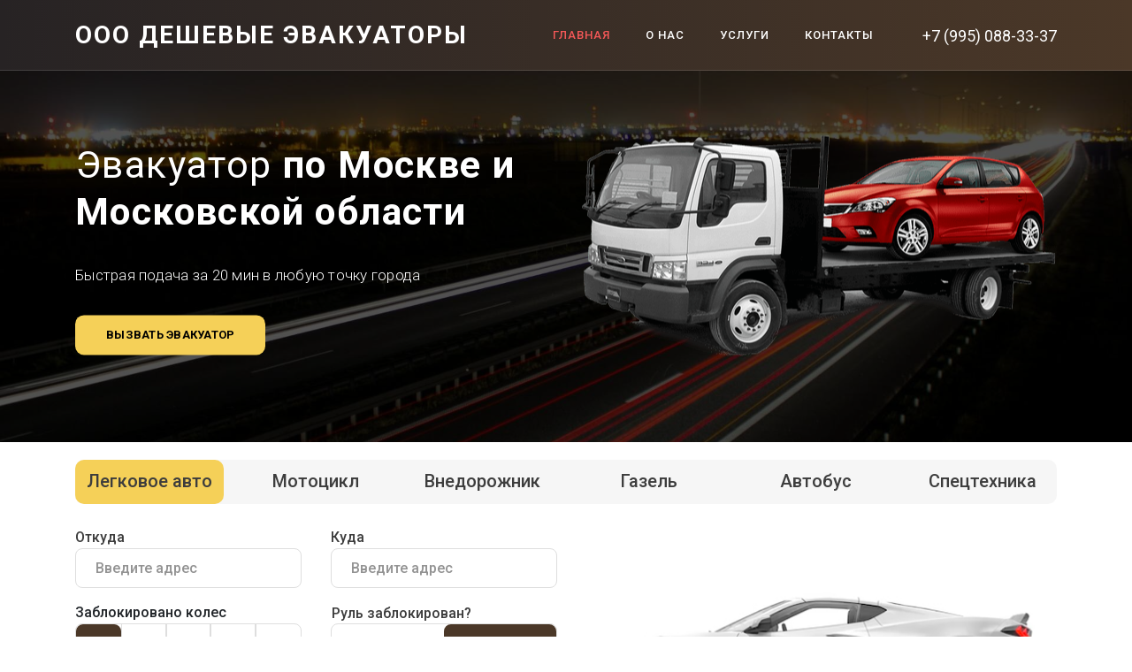

--- FILE ---
content_type: text/html; charset=UTF-8
request_url: https://evacuator-moscow.ru/
body_size: 8062
content:
<!DOCTYPE html>
<html lang="ru">
  <head>
    <meta charset="utf-8">
    <meta name="viewport" content="width=device-width, initial-scale=1, shrink-to-fit=no"> 
    <title>Заказ эвакуатора в Москве и Московской области дёшево и быстро цена</title>
    <meta name="description" content="Ищите эвакуатор? Вызвать эвакуатор для любого транспортного средства можно по доступной цене. 🚨 Работаем по всей Москве и области! Звоните: +7 (995)099-66-67">
    <link rel="stylesheet" type="text/css" href="/assets/css/bootstrap.min.css">
    <link rel="stylesheet" type="text/css" href="/assets/css/templatemo-art-factory.css">
    <link rel="shortcut icon" href="/favicon.ico" type="image/x-icon">
    <link rel="apple-touch-icon" href="/assets/favicons/apple-touch-icon.png">
    <link rel="apple-touch-icon" sizes="57x57" href="/assets/favicons/apple-touch-icon-57x57.png">
    <link rel="apple-touch-icon" sizes="72x72" href="/assets/favicons/apple-touch-icon-72x72.png">
    <link rel="apple-touch-icon" sizes="76x76" href="/assets/favicons/apple-touch-icon-76x76.png">
    <link rel="apple-touch-icon" sizes="114x114" href="/assets/favicons/apple-touch-icon-114x114.png">
    <link rel="apple-touch-icon" sizes="120x120" href="/assets/favicons/apple-touch-icon-120x120.png">
    <link rel="apple-touch-icon" sizes="144x144" href="/assets/favicons/apple-touch-icon-144x144.png">
    <link rel="apple-touch-icon" sizes="152x152" href="/assets/favicons/apple-touch-icon-152x152.png">
    <link rel="apple-touch-icon" sizes="180x180" href="/assets/favicons/apple-touch-icon-180x180.png">
  </head>
  <body>
    <header class="header-area header-sticky">
      <div class="container">
        <div class="row">
          <div class="col-12">
            <nav class="main-nav">
              <a href="/" class="logo">ооо Дешевые эвакуаторы</a>
              <ul class="nav">
                <li class="scroll-to-section"><a href="/" class="active">Главная</a></li>
                <li class="scroll-to-section"><a href="#about2">О нас</a></li>
                <li class="scroll-to-section"><a href="#services">Услуги</a></li>
                                <li class="scroll-to-section"><a href="#contact">Контакты</a></li>
              </ul>
              <a class="phone-top" href="tel:89950883337">+7 (995) 088-33-37</a>
              <button class='menu-trigger'>
                <span>Menu</span>
              </button>
            </nav>
          </div>
        </div>
      </div>
    </header>
    <div class="welcome-area" id="welcome">
      <div class="header-text">
        <div class="container">
          <div class="row align-items-center">
            <div class="left-text col-lg-6 col-md-6 col-sm-12 col-xs-12">
              <h1>Эвакуатор <strong>по Москве и Московской области</strong></h1>
              <p>Быстрая подача за 20 мин в любую точку города</p>
              <a href="#tow-track" class="main-button-slider">Вызвать эвакуатор</a>
            </div>
            <div class="col-lg-6 col-md-6 col-sm-12 col-xs-12">
              <img src="/assets/images/evacuator.png" class="rounded img-fluid mx-auto" width="540" height="351" alt="Эвакуатор с легковым автомобилем">
            </div>
          </div>
        </div>
      </div>
    </div>
    <div class="constructor" id="tow-track">
  <form class="constructor__wrapper" action="#" method="post" id="request">
    <div class="constructor__menu-wrapper">
      <button class="constructor__menu-btn" value="Легковое авто" type="button">Что нужно перевезти?</button>
      <ul class="constructor__menu-items">
        <li class="constructor__menu-item constructor__menu-item--active" value="car" tabindex="1">Легковое авто</li>
        <li class="constructor__menu-item" value="moto" tabindex="2">Мотоцикл</li>
        <li class="constructor__menu-item" value="suv" tabindex="3">Внедорожник</li>
        <li class="constructor__menu-item" value="gazelle" tabindex="4">Газель</li>
        <li class="constructor__menu-item" value="bus" tabindex="5">Автобус</li>
        <li class="constructor__menu-item" value="special-teh" tabindex="6">Спецтехника</li>
      </ul>
    </div>
    <div class="constructor__content">
      <label class="constructor__label constructor__label--from">
        <span class="constructor__label-name">Откуда</span> 
        <input class="constructor__input" id="from" type="text" autocomplete="off" placeholder="Введите адрес">
      </label>
      <label class="constructor__label constructor__label--to">
        <span class="constructor__label-name">Куда</span>
        <input class="constructor__input" id="to" type="text" autocomplete="off" placeholder="Введите адрес">
      </label>
      <div class="constructor__img"><img src="/assets/images/car-tow-truck.jpg" alt="Легковое авто" width="523" height="203"></div>
      <fieldset class="constructor__block-wheels">
        <legend class="constructor__block-wheels-title">Заблокировано колес</legend>
          <ul class="block-wheels__items">
            <li class="block-wheels__item">
              <button class="block-wheels__btn block-wheels__btn--active" type="button">0</button>
            </li>
            <li class="block-wheels__item">
              <button class="block-wheels__btn" type="button">1</button>
            </li>
            <li class="block-wheels__item">
              <button class="block-wheels__btn" type="button">2</button>
            </li>
            <li class="block-wheels__item">
              <button class="block-wheels__btn" type="button">3</button>
            </li>
            <li class="block-wheels__item">
              <button class="block-wheels__btn" type="button">4</button>
            </li>
          </ul>
      </fieldset>
      <fieldset class="constructor__is-block">
        <legend class="constructor__is-block-title">Руль заблокирован?</legend>
        <ul class="constructor__is-block-items">
          <li class="constructor__is-block-item">
            <button class="constructor__is-block-btn" type="button">Да</button>
          </li>
          <li class="constructor__is-block-item">
            <button class="constructor__is-block-btn constructor__is-block-btn--active" type="button">Нет</button>
          </li>
        </ul>
      </fieldset>     
      <fieldset class="constructor__comment">
        <legend class="constructor__comment-title">Комментарий</legend>
        <textarea class="constructor__comment-textarea" cols="30" rows="10" placeholder="Введите комментарий"></textarea>
      </fieldset>  
      <fieldset class="constructor__is-block  constructor__is-block-gear-box-wrapper">
        <legend class="constructor__is-block-title">КПП заблокирован?</legend>
        <ul class="constructor__is-block-items constructor__is-block-gear-box">
          <li class="constructor__is-block-item">
            <button class="constructor__is-block-gear-box-btn" type="button">Да</button>
          </li>
          <li class="constructor__is-block-item">
            <button class="constructor__is-block-gear-box-btn constructor__is-block-gear-box-btn--active" type="button">Нет</button>
          </li>
        </ul>
      </fieldset> 
      <button class="constructor__btn-call" type="button">Вызвать</button>
      <div class="constructor__block-price">
        <!-- <p class="constructor__block-price-title">Минимальная сумма заказа</p> -->
        <p class="constructor__block-price-price">от 990
          <span class="constructor__block-price-name">руб.</span>
        </p>
        <p class="constructor__block-price-subtitle">* Окончательную сумму перевозки уточняйте у диспетчеров</p>
      </div>
    </div>
  </form>
</div>      <section class="section" id="about">
      <div class="container">
        <div class="row">
          <div class="right-text col-lg-8 col-md-12 col-sm-12 mobile-top-fix">
            <div class="left-text">
              <p><strong>Эвакуация транспортных средств</strong> — это услуга, которая может понадобиться каждому владельцу автомобиля в определенный момент его жизни. С помощью надежного эвакуатора Ваш автомобиль может быть безопасно доставлен в нужное место без каких-либо проблем. В нашей компании мы предлагаем высококачественные услуги по эвакуации автомобилей, которые разработаны с учетом потребностей наших клиентов.</p>
              <h2>Стоимость вызова эвакуатора</h2>
              <p>Стоимость заказа эвакуатора зависит от различных факторов. Как правило, стоимость заказа эвакуатора рассчитывается исходя из расстояния, необходимого для транспортировки автомобиля, веса автомобиля и характера буксировки. Кроме того, стоимость может варьироваться в зависимости от конкретного поставщика услуг эвакуатора. Наша компания предлагает конкурентоспособные цены на услуги эвакуатора и гарантирует, что наши клиенты получат лучшее соотношение цены и качества за свои деньги.</p>
              <h2>Преимущества нашего сервиса эвакуации</h2>
              <p>Наша служба эвакуации автомобилей обладает различными характеристиками, которые делают ее отличным выбором для владельцев автотранспорта. К ним относятся круглосуточная доступность, быстрое время реагирования, опытный и квалифицированный персонал. Кроме того, мы используем современное оборудование, чтобы обеспечить безопасную транспортировку вашего автомобиля в пункт назначения. Наши эвакуаторы предназначены для работы с различными типами автомобилей, независимо от их размера, формы или веса.</p>
              <h2>Когда может понадобиться эвакуатор</h2>
              <p>Опираясь на собственный опыт, есть несколько случаев, когда Вам могут понадобиться услуги эвакуатора. К таким случаям относится поломка автомобиля или попадание в аварию. Также эвакуатор может потребоваться, если Ваш автомобиль застрял, например, в грязи или снегу.</p>
              <p>Ниже основные типы транспортных средств, владельцы которых обращаются к нам:</p>
              <ul>
                <li>мототранспорт;</li>
                <li>малолитражные автомобили;</li>
                <li>легковые авто;</li>
                <li>авто бизнес-класса;</li>
                <li>минивэны;</li>
                <li>внедорожники и кроссоверы;</li>
                <li>спецтехника;</li>
                <li>лодки, катера, яхты;</li>
                <li>легкие грузовики до 2,5 т;</li>
                <li>грузовики от 2,5 т;</li>
                <li>автобусы и микроавтобусы.</li>
              </ul>
              <p>Какой бы ни была ситуация, наша команда готова ответить на Ваш звонок и оказать Вам необходимую помощь.</p>
              <h2>Наш автопарк</h2>
              <p>В нашей компании имеется разнообразный выбор эвакуаторов, способных удовлетворить Ваши конкретные потребности. К ним относятся грузовые эвакуаторы для спецтехники, эвакуаторы с подъемником и лебедкой, мотоэвакуаторы и другое оборудование. Мы также можем предоставить специализированные услуги буксировки, такие как буксировка мотоциклов и буксировка большегрузных автомобилей. Независимо от ваших потребностей, у нас есть подходящий эвакуатор для Вас.</p>
              <h2>Работам по всей Москве и Московской области</h2>
              <p>Наша компания предоставляет услуги эвакуатора автомобилей в различных районах и областях Москвы. Наша география — это вся Москва и Московская область. У нас работают опытные водители, которые хорошо знают дороги и дорожные условия в этих районах. Это гарантирует, что ваш автомобиль будет доставлен в пункт назначения быстро и эффективно.</p>
              <h2>Мы работаем круглосуточно</h2>
              <p>Выбирая нашу компанию для эвакуации автомобилей, Вы можете рассчитывать на высококачественные услуги по конкурентоспособным ценам. Наш опытный персонал, современное оборудование и широкий выбор эвакуаторов гарантируют безопасную и эффективную транспортировку вашего автомобиля. Благодаря нашей круглосуточной доступности, Вы можете быть уверены, что мы всегда готовы помочь Вам в случае чрезвычайной ситуации. Свяжитесь с нами сегодня для удовлетворения всех ваших потребностей в буксировке автомобилей и убедитесь в качестве наших услуг на собственном опыте.</p> 
            </div>
          </div>
          <div class="col-lg-4 col-md-12 col-sm-12">
            <div class="contact-form">
              <form enctype="multipart/form-data" id="contact" action="sendForm.php" method="post">
                <div class="row">
                  <h3>Заказ эвакуатора</h3>
                  <div class="col-md-12 col-sm-12">
                    <fieldset>
                      <input name="name" type="text" id="name1" placeholder="Ваше имя" required="" class="contact-field" autocomplete="off">
                    </fieldset>
                  </div>
                  <div class="col-md-12 col-sm-12">
                    <fieldset>
                      <input name="email" type="text" id="email1" placeholder="Номер телефона" required="" class="contact-field" autocomplete="off">
                    </fieldset>
                  </div>
                  <div class="col-lg-12">
                    <fieldset>
                      <textarea name="message" rows="6" id="message1" placeholder="Опишите ситуацию" required="" class="contact-field" autocomplete="off"></textarea>
                    </fieldset>
                  </div>
                  <div class="col-lg-12">
                    <fieldset>
                      <button type="submit" id="form-submit1" class="main-button">Отправить</button>
                    </fieldset>
                  </div>
                </div>
              </form>
            </div>
          </div>
        </div>
        <div class="row">
          <div class="col-lg-12">
            <div class="hr"></div>
          </div>
        </div>
      </div>
    </section>
    <section class="section" id="about2">
      <div class="container">
        <div class="row">
          <div class="left-text col-lg-6 col-md-12 col-sm-12 mobile-bottom-fix">
            <div class="left-heading">
              <h3>География работы наших эвакуаторов</h3>
            </div>
            <p>Наши специалисты круглосуточно работают в Москве и области. Ниже немного подробнее:</p>
            <ul>
              <li>
                <img src="/assets/images/about-icon-01.png" alt="" width="" height="" loading="lazy">
                <div class="text">
                  <h4>Все административные округа Москвы</h4>
                  <p>СЗАО, ЗАО, ЮЗАО, ЮАО, ЮВАО, ВАО, СВАО, САО, ЦАО, ТАО, НАО</p>
                </div>
              </li>
              <li>
                <img src="/assets/images/about-icon-02.png" alt="" width="" height="" loading="lazy">
                <div class="text">
                  <h4>Все районы</h4>
                  <p>Мы охватываем все районы нашей прекрасной столицы и помогаем с эвакуацией в любой точке Москвы.</p>
                </div>
              </li>
              <li>
                <img src="/assets/images/about-icon-03.png" alt="" width="" height="" loading="lazy">
                <div class="text">
                  <h4>Все населенные пункты в МО</h4>
                  <p>В Московской области 145 городских населённых пунктов, половина из которых являются городами, люди которых часто нужнаются в услуге эвакуации ТС. Мы охватываем всю территорию Московской области.</p>
                </div>
              </li>
            </ul>
          </div>
          <div class="right-image col-lg-6 col-md-12 col-sm-12 mobile-bottom-fix-big">
            <img src="/assets/images/moscow-map.png" class="rounded img-fluid d-block mx-auto" alt="Карта эвакуаторов в Москве" loading="lazy">
          </div>
        </div>
      </div>
    </section>    <section class="section" id="services">
      <div class="container">
        <div class="row">
          <div class="col-lg-12">
            <div class="section-heading2">
              <h2>Услуги сервиса "Дешёвые эвакуаторы"</h2>
            </div>
          </div>
          <div class="owl-carousels owl-theme">
            <div class="item service-item">
              <div class="ico">
                <img src="/assets/images/services/srochno.png" width="202" height="145" alt="эвакуатор срочно" loading="lazy">
              </div>
              <a href="#" class="service-title">Срочная эвакуация</a>
            </div>
            <div class="item service-item">
              <div class="ico">
                <img src="/assets/images/services/piccar_avto.png" width="202" height="145" alt="эвакуатор с легковой машиной" loading="lazy">
              </div>
              <a href="#" class="service-title">Эвакуация легковых автомобилей</a>
            </div>
            <div class="item service-item">
              <div class="ico">
                <img src="/assets/images/services/moto.png" width="202" height="145" alt="эвакуатор с мотоциклом" loading="lazy">
              </div>
              <a href="#" class="service-title">Эвакуация мотоциклов</a>
            </div>
            <div class="item service-item">
              <div class="ico">
                <img src="/assets/images/services/dzhip.png" width="202" height="145" alt="эвакуатор с внедорожником" loading="lazy">
              </div>
              <a href="#" class="service-title">Эвакуация внедорожников</a>
            </div>
            <div class="item service-item">
              <div class="ico">
                <img src="/assets/images/services/gruzovik.png" width="202" height="145" alt="эвакуатор с грузовиком" loading="lazy">
              </div>
              <a href="#" class="service-title">Эвакуация грузовиков</a>
            </div>
            <div class="item service-item">
              <div class="ico">
                <img src="/assets/images/services/avtobus.png" width="202" height="145" alt="эвакуатор с автобусом" loading="lazy">
              </div>
              <a href="#" class="service-title">Эвакуация автобусов</a>
            </div>
            <div class="item service-item">
              <div class="ico">
                <img src="/assets/images/services/miniven.png" width="202" height="145" alt="эвакуатор с минивэном" loading="lazy">
              </div>
              <a href="#" class="service-title">Эвакуация минивэнов</a>
            </div>
            <div class="item service-item">
              <div class="ico">
                <img src="/assets/images/services/spec.png" width="202" height="145" alt="эвакуатор со спецтехникой" loading="lazy">
              </div>
              <a href="#" class="service-title">Эвакуация спецтехники</a>
            </div>
            <div class="item service-item">
              <div class="ico">
                <img src="/assets/images/services/teh.png" width="202" height="145" alt="выезд технической помощи" loading="lazy">
              </div>
              <a href="#" class="service-title">Техпомощь на дороге</a>
            </div>
            <div class="item service-item">
              <div class="ico">
                <img src="/assets/images/services/24.png" width="202" height="145" alt="Вызов эвакуатора круглосуточно 24ч / 7д / 365д" loading="lazy">
              </div>
              <a href="#" class="service-title">Круглосуточная эвакуация</a>
            </div>
            <div class="item service-item">
              <div class="ico">
                <img src="/assets/images/services/dtp.png" width="202" height="145" alt="эвакуатор после дорожно-транспортного происшествия" loading="lazy">
              </div>
              <a href="#" class="service-title">Эвакуация после ДТП</a>
            </div>
            <div class="item service-item">
              <div class="ico">
                <img src="/assets/images/services/buksir.png" width="202" height="145" alt="буксировка до автосервиса" loading="lazy">
              </div>
              <a href="#" class="service-title">Буксировка до сервиса</a>
            </div>
          </div>
        </div>
      </div>
    </section>    <section class="section" id="frequently-question">
      <div class="container">
        <div class="row">
          <div class="col-lg-12">
            <div class="section-heading">
              <h2>Часто задаваемые вопросы</h2>
            </div>
          </div>
          <div class="offset-lg-3 col-lg-6">
            <div class="section-heading">
              <p></p>
            </div>
          </div>
        </div>
        <div class="row">
          <div class="left-text col-lg-6 col-md-6 col-sm-12">
            <h3>Ответим на любые Ваши вопросы</h3>
            <div class="accordion-text">
              <p>Если Вам нужны услуги по эвакуации автомобилей, обращение в нашу компанию — лучший выбор, который Вы можете сделать. У нас работает команда опытных и квалифицированных специалистов, которые стремятся предоставить Вам услуги самого высокого качества. Выбрав нашу компанию, Вы получите выгоду от нашего многолетнего опыта работы в отрасли, современного автопарка и конкурентоспособных цен.</p>
              <p>Если у вас есть какие-либо вопросы о наших услугах по эвакуации автомобилей, мы рекомендуем Вам позвонить нам. Мы будем рады предоставить Вам любую информацию, необходимую для принятия обоснованного решения о необходимых вам услугах. Если у Вас есть вопросы о стоимости наших услуг, типах доступных эвакуаторов или районах, которые мы обслуживаем, наша команда всегда готова помочь.</p>
              <span><a href="tel:89950883337">+7 (995) 088-33-37</a> — Вызов диспетчера (круглосуточно)<br></span>
              <!-- <button class="main-button">Заказать звонок</button> -->
            </div>
          </div>
          <div class="col-lg-6 col-md-6 col-sm-12">
            <div class="accordions is-first-expanded">
              <article class="accordion">
                <div class="accordion-head">
                  <span>Сколько стоит заказать эвакуатор?</span>
                  <span class="icon">
                    <i class="icon fa fa-chevron-right"></i>
                  </span>
                </div>
                <div class="accordion-body">
                  <div class="content">
                    <p>Стоимость заказа эвакуатора зависит от таких факторов, как расстояние, на которое необходимо транспортировать автомобиль, вес автомобиля, а также от конкретного поставщика услуг эвакуатора.</p>
                  </div>
                </div>
              </article>
              <article class="accordion">
                <div class="accordion-head">
                  <span>Когда следует вызывать эвакуатор?</span>
                  <span class="icon">
                    <i class="icon fa fa-chevron-right"></i>
                  </span>
                </div>
                <div class="accordion-body">
                  <div class="content">
                    <p>Вам может понадобиться вызвать эвакуатор, если Ваш автомобиль сломался, попал в аварию или застрял в грязи или снегу.</p>
                  </div>
                </div>
              </article>
              <article class="accordion">
                <div class="accordion-head">
                  <span>Может ли легковой эвакуатор перевозить все типы автомобилей?</span>
                  <span class="icon">
                    <i class="icon fa fa-chevron-right"></i>
                  </span>
                </div>
                <div class="accordion-body">
                  <div class="content">
                    <p>Да, большинство эвакуаторов могут перевозить различные виды транспортных средств, включая автомобили, мотоциклы и тяжелые грузовики. Но иногда нужно прибегнуть к услуге грузового эвакуатора из-з большой массы эвакуируемого транспортного средства.</p>
                  </div>
                </div>
              </article>
              <article class="accordion">
                <div class="accordion-head">
                  <span>Что мне делать, если мне нужна эвакуация автомобиля?</span>
                  <span class="icon">
                    <i class="icon fa fa-chevron-right"></i>
                  </span>
                </div>
                <div class="accordion-body">
                  <div class="content">
                    <p>Если ваш автомобиль необходимо отбуксировать, как можно скорее обратитесь в нашу компанию по телефону <a href="tel:89950996667">+7 (995) 099-66-67</a> или оставьте заявку через форму обратной связи, чтобы наш диспетчер мог с Вами связаться.</p>
                  </div>
                </div>
              </article>
              <article class="accordion">
                <div class="accordion-head">
                  <span>Могу ли я выбрать место, куда будет доставлен мой автомобиль?</span>
                  <span class="icon">
                    <i class="icon fa fa-chevron-right"></i>
                  </span>
                </div>
                <div class="accordion-body">
                  <div class="content">
                    <p>Конечно! Вы можете выбрать место, куда будет доставлен ваш автомобиль, например, в ремонтную мастерскую, к вам домой или в другое место.</p>
                  </div>
                </div>
              </article>
              <article class="accordion">
                <div class="accordion-head">
                  <span>Безопасно ли перевозить автомобиль на эвакуаторе?</span>
                  <span class="icon">
                    <i class="icon fa fa-chevron-right"></i>
                  </span>
                </div>
                <div class="accordion-body">
                  <div class="content">
                    <p>Да, транспортировка автомобиля на эвакуаторе безопасна при условии, что оборудование эвакуатора обслуживается должным образом, а водитель опытен и квалифицирован.</p>
                  </div>
                </div>
              </article>
            </div>
          </div>
        </div>
      </div>
    </section>    <section class="section" id="contact-us">
      <div class="container-fluid">
        <div class="row">
          <div class="col-lg-6 col-md-6 col-sm-12">
            <div id="map">
              <script type="text/javascript" charset="utf-8" async src="https://api-maps.yandex.ru/services/constructor/1.0/js/?um=constructor%3Aa1c9cb3ab1baea49b99fb0b08d884aa00404d5ac6121b7aa4db43bc408f1665a&amp;width=100%25&amp;height=515&amp;lang=ru_RU&amp;scroll=false"></script>
            </div>
          </div>
          <div class="col-lg-6 col-md-6 col-sm-12">
            <div class="contact-form">
              <form enctype="multipart/form-data" id="contact" action="sendForm.php" method="post">
                <div class="row">
                  <div class="col-md-6 col-sm-12">
                    <fieldset>
                      <input name="name" type="text" id="name" placeholder="Ваше имя" required="" class="contact-field" autocomplete="off">
                    </fieldset>
                  </div>
                  <div class="col-md-6 col-sm-12">
                    <fieldset>
                      <input name="email" type="text" id="email" placeholder="Номер телефона" required="" class="contact-field" autocomplete="off">
                    </fieldset>
                  </div>
                  <div class="col-lg-12">
                    <fieldset>
                      <textarea name="message" rows="6" id="message" placeholder="Опишите ситуацию" required="" class="contact-field" autocomplete="off"></textarea>
                    </fieldset>
                  </div>
                  <div class="col-lg-12">
                    <fieldset>
                      <button type="submit" id="form-submit" class="main-button">Отправить</button>
                    </fieldset>
                  </div>
                </div>
              </form>
            </div>
          </div>
        </div>
      </div>
    </section>    <footer>
      <div class="container">
        <div class="row">
          <div class="col-lg-7 col-md-12 col-sm-12">
            <p class="copyright">2017 - 2023 &copy; ООО «Дешевые эвакуаторы» — служба эвакуации.</p>
          </div>
        </div>
      </div>
    </footer>
    <script src="/assets/js/jquery-2.1.0.min.js"></script>
    <script src="/assets/js/bootstrap.min.js"></script>
    <script src="/assets/js/scrollreveal.min.js"></script>
    <script src="/assets/js/waypoints.min.js"></script>
    <script src="/assets/js/jquery.counterup.min.js"></script>
    <script src="/assets/js/custom.js"></script>
    <!-- Yandex.Metrika counter -->
    <script type="text/javascript" >
      (function(m,e,t,r,i,k,a){m[i]=m[i]||function(){(m[i].a=m[i].a||[]).push(arguments)};
      m[i].l=1*new Date();
      for (var j = 0; j < document.scripts.length; j++) {if (document.scripts[j].src === r) { return; }}
      k=e.createElement(t),a=e.getElementsByTagName(t)[0],k.async=1,k.src=r,a.parentNode.insertBefore(k,a)})
      (window, document, "script", "https://mc.yandex.ru/metrika/tag.js", "ym");
      ym(93174720, "init", {
        clickmap:true,
        trackLinks:true,
        accurateTrackBounce:true,
        webvisor:true
      });
    </script>
    <noscript><div><img src="https://mc.yandex.ru/watch/93174720" style="position:absolute; left:-9999px;" alt="" /></div></noscript>
    <!-- /Yandex.Metrika counter -->
  <script defer src="https://static.cloudflareinsights.com/beacon.min.js/vcd15cbe7772f49c399c6a5babf22c1241717689176015" integrity="sha512-ZpsOmlRQV6y907TI0dKBHq9Md29nnaEIPlkf84rnaERnq6zvWvPUqr2ft8M1aS28oN72PdrCzSjY4U6VaAw1EQ==" data-cf-beacon='{"version":"2024.11.0","token":"145244d0a1304c51be735cd3b86c4b98","r":1,"server_timing":{"name":{"cfCacheStatus":true,"cfEdge":true,"cfExtPri":true,"cfL4":true,"cfOrigin":true,"cfSpeedBrain":true},"location_startswith":null}}' crossorigin="anonymous"></script>
</body>
</html>

--- FILE ---
content_type: text/css
request_url: https://evacuator-moscow.ru/assets/css/templatemo-art-factory.css
body_size: 10299
content:
/*

ART FACTORY

https://templatemo.com/tm-537-art-factory

*/

/* 
---------------------------------------------
Table of contents
---------------------------------------------
01. font & reset css
02. reset
03. global styles
04. header
05. welcome
06. features
07. team
08. pricing
09. blog
10. contact
11. footer
12. preloader

--------------------------------------------- 
*/

/* 
---------------------------------------------
font & reset css
--------------------------------------------- 
*/
@import url("https://fonts.googleapis.com/css?family=Roboto:100,300,400,500,700,900");
/* 
---------------------------------------------
reset
--------------------------------------------- 
*/
html,
body,
div,
span,
applet,
object,
iframe,
h1,
h2,
h3,
h4,
h5,
h6,
p,
blockquote,
div pre,
a,
abbr,
acronym,
address,
big,
cite,
code,
del,
dfn,
em,
font,
img,
ins,
kbd,
q,
s,
samp,
small,
strike,
strong,
sub,
sup,
tt,
var,
b,
u,
i,
center,
dl,
dt,
dd,
ol,
ul,
li,
figure,
header,
nav,
section,
article,
aside,
footer,
figcaption {
  margin: 0;
  padding: 0;
  border: 0;
  outline: 0;
}

.clearfix:after {
  content: ".";
  display: block;
  clear: both;
  visibility: hidden;
  line-height: 0;
  height: 0;
}

.clearfix {
  display: inline-block;
}

html[xmlns] .clearfix {
  display: block;
}

* html .clearfix {
  height: 1%;
}

ul,
li {
  padding: 0;
  margin: 0;
  list-style: none;
}

#about .left-text ul, #about .left-text ul li {
    list-style: disc;
    padding: revert;
    margin: auto;
}

header,
nav,
section,
article,
aside,
footer,
hgroup {
  display: block;
}

* {
  box-sizing: border-box;
}

html,
body {
  font-family: "Roboto", sans-serif;
  font-weight: 400;
  background-color: #fff;
  font-size: 16px;
  -ms-text-size-adjust: 100%;
  -webkit-font-smoothing: antialiased;
  -moz-osx-font-smoothing: grayscale;
}

a {
  text-decoration: none !important;
}

h1,
h2,
h3,
h4,
h5,
h6 {
  margin-top: 0px;
  margin-bottom: 0px;
}

ul {
  margin-bottom: 0px;
}

p {
  font-size: 15px;
  line-height: 25px;
  color: #4a4a4a;
}

/* 
---------------------------------------------
global styles
--------------------------------------------- 
*/
html,
body {
  background: #fff;
  font-family: "Roboto", sans-serif;
}

::selection {
  background: #000;
  color: #fff;
}

::-moz-selection {
  background: #000;
  color: #fff;
}

@media (max-width: 991px) {
  html,
  body {
    overflow-x: hidden;
  }
  .mobile-top-fix {
    margin-top: 30px;
    margin-bottom: 0px;
  }
  .mobile-bottom-fix {
    margin-bottom: 30px;
  }
  .mobile-bottom-fix-big {
    margin-bottom: 60px;
  }
}

.main-button-slider {
    font-size: 13px;
    border-radius: 10px;
    padding: 15px 35px;
    background-color: #f5d058;
    font-weight: 700;
    text-transform: uppercase;
    color: #000;
    letter-spacing: 0.25px;
    -webkit-transition: all 0.3s ease 0s;
    -moz-transition: all 0.3s ease 0s;
    -o-transition: all 0.3s ease 0s;
    transition: all 0.3s ease 0s;
    border: none;
}

.main-button-slider:hover {
  background-color: #f5d058;
}

a.main-button {
  font-size: 13px;
  border-radius: 20px;
  padding: 12px 20px;
  background-color: #0c0c0c;
  text-transform: uppercase;
  color: #fff;
  letter-spacing: 0.25px;
  -webkit-transition: all 0.3s ease 0s;
  -moz-transition: all 0.3s ease 0s;
  -o-transition: all 0.3s ease 0s;
  transition: all 0.3s ease 0s;
}

a.main-button:hover {
  background-color: #f5d058;
}

button.main-button {
    outline: none;
    border: none;
    cursor: pointer;
    font-size: 13px;
    border-radius: 10px;
    padding: 15px 20px;
    background-color: #f5d058;
    width: 100%;
    text-transform: uppercase;
    color: #000;
    letter-spacing: 0.25px;
    -webkit-transition: all 0.3s ease 0s;
    -moz-transition: all 0.3s ease 0s;
    -o-transition: all 0.3s ease 0s;
    transition: all 0.3s ease 0s;
}

button.main-button:hover {
  background-color: #f5d058;
}

.section-heading h2 {
  text-align: center;
  font-size: 48px;
  font-weight: 300;
  color: #232323;
  margin-bottom: 20px;
}

.section-heading p {
  font-size: 17px;
  color: #777;
  text-align: center;
}

/* 
---------------------------------------------
header
--------------------------------------------- 
*/

.background-header {
  background-color: #fff;
  height: 80px !important;
  position: fixed !important;
  top: 0px;
  left: 0px;
  right: 0px;
  box-shadow: 0px 0px 10px rgba(0, 0, 0, 0.15) !important;
}

.background-header .logo,
.background-header .main-nav .nav li a {
  color: #1e1e1e !important;
}

.background-header .main-nav .nav > li:hover > a {
  color: #f55858 !important;
}

.background-header .main-nav .nav > li > ul > li:hover > a {
  color: #f55858 !important;
}

.background-header .nav li a.active {
  color: #f55858 !important;
}

.header-area {
    position: absolute;
    top: 0px;
    left: 0px;
    right: 0px;
    z-index: 100;
    height: 70px;
    -webkit-transition: all 0.5s ease 0s;
    -moz-transition: all 0.5s ease 0s;
    -o-transition: all 0.5s ease 0s;
    transition: all 0.5s ease 0s;
    border-bottom: 1px solid rgb(255 255 255 / 12%);
    background: rgb(39,35,36);
  background: linear-gradient(90deg, rgba(39,35,36,1) 0%, rgba(75,56,40,1) 100%);
}

.header-area .main-nav {
    height: 80px;
    background: transparent;
    display: flex;
    justify-content: space-between;
    align-items: center;
}
@media (max-width: 767px) and (min-width:576px) {
  .header-area .main-nav {
    padding: 0 15px;
  }
}
a.phone-top {
    font-size: 18px;
    color: #fff;
}

.background-header a.phone-top {
    color: #000;
}

@media (max-width: 991px) {

  a.phone-top {
    font-size: 19px;
    margin-right: 75px;
  }
  #welcome {
    margin-top: 80px;
  }

}

@media (max-width:440px) {

  a.phone-top {
    font-size: 14px;
    margin-right: 38px;
  }

}

.owl-carousels.owl-theme {
    width: 100%;
    display: flex;
    justify-content: space-between;
    flex-direction: row;
    flex-wrap: wrap;
}

.item.service-item {
    width: 23%;
    margin: 0 0 30px;
}

.header-area .main-nav .logo {
  line-height: 1.15;
  color: #fff;
  font-size: 28px;
  font-weight: 700;
  text-transform: uppercase;
  letter-spacing: 2px;
  float: left;
  -webkit-transition: all 0.3s ease 0s;
  -moz-transition: all 0.3s ease 0s;
  -o-transition: all 0.3s ease 0s;
  transition: all 0.3s ease 0s;
}

@media (max-width: 1199px) {
 
  .header-area .main-nav .logo {
    font-size: 20px;
  }

}
@media (max-width:767px) {

  .header-area .main-nav .logo {
    display: flex;
    flex: 0 0 167px;
  }

}

@media (max-width:440px) {

  .header-area .main-nav .logo {
    font-size: 14px;
    flex: 0 0 130px;
  }

}

.header-area .main-nav .nav {
  float: right;
  margin-left: 20px;
  margin-right: 0px;
  -webkit-transition: all 0.3s ease 0s;
  -moz-transition: all 0.3s ease 0s;
  -o-transition: all 0.3s ease 0s;
  transition: all 0.3s ease 0s;
  position: relative;
  z-index: 999;
}

.header-area .main-nav .nav li {
  padding-left: 20px;
  padding-right: 20px;
}

.header-area .main-nav .nav li:last-child {
  padding-right: 0px;
}

.header-area .main-nav .nav li a {
  display: block;
  font-weight: 500;
  font-size: 13px;
  color: #fff;
  text-transform: uppercase;
  -webkit-transition: all 0.3s ease 0s;
  -moz-transition: all 0.3s ease 0s;
  -o-transition: all 0.3s ease 0s;
  transition: all 0.3s ease 0s;
  height: 40px;
  line-height: 40px;
  border: transparent;
  letter-spacing: 1px;
}

.header-area .main-nav .nav li:hover a {
  color: #f55858;
}

.header-area .main-nav .nav li.submenu {
  position: relative;
  padding-right: 35px;
}

.header-area .main-nav .nav li.submenu:after {
  font-family: FontAwesome;
  content: "\f107";
  font-size: 12px;
  color: #fff;
  position: absolute;
  right: 18px;
  top: 12px;
}

.header-area.background-header .main-nav .nav li.submenu:after {
  color: #000;
}

.header-area .main-nav .nav li.submenu ul {
  position: absolute;
  width: 200px;
  box-shadow: 0 2px 28px 0 rgba(0, 0, 0, 0.06);
  overflow: hidden;
  top: 40px;
  opacity: 0;
  transform: translateY(-2em);
  visibility: hidden;
  z-index: -1;
  transition: all 0.3s ease-in-out 0s, visibility 0s linear 0.3s,
    z-index 0s linear 0.01s;
}

.header-area .main-nav .nav li.submenu ul li {
  margin-left: 0px;
  padding-left: 0px;
  padding-right: 0px;
}

.header-area .main-nav .nav li.submenu ul li a {
  display: block;
  background: #fff;
  color: #3b566e;
  padding-left: 20px;
  height: 40px;
  line-height: 40px;
  -webkit-transition: all 0.3s ease 0s;
  -moz-transition: all 0.3s ease 0s;
  -o-transition: all 0.3s ease 0s;
  transition: all 0.3s ease 0s;
  position: relative;
  font-size: 13px;
  border-bottom: 1px solid #f5f5f5;
}

.header-area .main-nav .nav li.submenu ul li a:before {
  content: "";
  position: absolute;
  width: 0px;
  height: 40px;
  left: 0px;
  top: 0px;
  bottom: 0px;
  -webkit-transition: all 0.3s ease 0s;
  -moz-transition: all 0.3s ease 0s;
  -o-transition: all 0.3s ease 0s;
  transition: all 0.3s ease 0s;
  background: #f55858;
}

.header-area .main-nav .nav li.submenu ul li a:hover {
  background: #fff;
  color: #f55858;
  padding-left: 25px;
}

.header-area .main-nav .nav li.submenu ul li a:hover:before {
  width: 3px;
}

.header-area .main-nav .nav li.submenu:hover ul {
  visibility: visible;
  opacity: 1;
  z-index: 1;
  transform: translateY(0%);
  transition-delay: 0s, 0s, 0.3s;
}

.header-area .main-nav .menu-trigger {
    cursor: pointer;
    display: block;
    position: absolute;
    top: 23px;
    width: 34px;
    height: 40px;
    text-indent: -9999em;
    z-index: 99;
    right: 15px;
    display: none;
    border: 0px solid;
    background: transparent;
    padding: 0 7px;
    box-sizing: content-box;
    outline: none;
}

.header-area .main-nav .menu-trigger span,
.header-area .main-nav .menu-trigger span:before,
.header-area .main-nav .menu-trigger span:after {
  -moz-transition: all 0.4s;
  -o-transition: all 0.4s;
  -webkit-transition: all 0.4s;
  transition: all 0.4s;
  background-color: #fff;
  display: block;
  position: absolute;
  width: 30px;
  height: 2px;
  right: 0;
}

.background-header .main-nav .menu-trigger span,
.background-header .main-nav .menu-trigger span:before,
.background-header .main-nav .menu-trigger span:after {
  background-color: #1e1e1e;
}

.header-area .main-nav .menu-trigger span:before,
.header-area .main-nav .menu-trigger span:after {
  -moz-transition: all 0.4s;
  -o-transition: all 0.4s;
  -webkit-transition: all 0.4s;
  transition: all 0.4s;
  background-color: #fff;
  display: block;
  position: absolute;
  width: 30px;
  height: 2px;
  left: 0;
  width: 100%;
}

.background-header .main-nav .menu-trigger span:before,
.background-header .main-nav .menu-trigger span:after {
  background-color: #1e1e1e;
}

.header-area .main-nav .menu-trigger span:before,
.header-area .main-nav .menu-trigger span:after {
  content: "";
}

.header-area .main-nav .menu-trigger span {
  top: 16px;
}

.header-area .main-nav .menu-trigger span:before {
  -moz-transform-origin: 33% 100%;
  -ms-transform-origin: 33% 100%;
  -webkit-transform-origin: 33% 100%;
  transform-origin: 33% 100%;
  top: -10px;
  z-index: 10;
}

.header-area .main-nav .menu-trigger span:after {
  -moz-transform-origin: 33% 0;
  -ms-transform-origin: 33% 0;
  -webkit-transform-origin: 33% 0;
  transform-origin: 33% 0;
  top: 10px;
}

.header-area .main-nav .menu-trigger.active span,
.header-area .main-nav .menu-trigger.active span:before,
.header-area .main-nav .menu-trigger.active span:after {
  background-color: transparent;
  width: 30px;
}

.header-area .main-nav .menu-trigger.active span:before {
  -moz-transform: translateY(6px) translateX(1px) rotate(45deg);
  -ms-transform: translateY(6px) translateX(1px) rotate(45deg);
  -webkit-transform: translateY(6px) translateX(1px) rotate(45deg);
  transform: translateY(6px) translateX(1px) rotate(45deg);
  background-color: #fff;
}

.background-header .main-nav .menu-trigger.active span:before {
  background-color: #1e1e1e;
}

.header-area .main-nav .menu-trigger.active span:after {
  -moz-transform: translateY(-6px) translateX(1px) rotate(-45deg);
  -ms-transform: translateY(-6px) translateX(1px) rotate(-45deg);
  -webkit-transform: translateY(-6px) translateX(1px) rotate(-45deg);
  transform: translateY(-6px) translateX(1px) rotate(-45deg);
  background-color: #fff;
}

.background-header .main-nav .menu-trigger.active span:after {
  background-color: #1e1e1e;
}

.background-header {
  background: #fff;
}

.header-area.header-sticky {
  min-height: 80px;
}


.header-area.header-sticky .nav li a.active {
  color: #f55858;
}

@media (max-width: 1200px) {
  .header-area .main-nav .nav li {
    padding-left: 12px;
    padding-right: 12px;
  }
  .header-area .main-nav:before {
    display: none;
  }
}

@media (max-width: 767px) {
  .header-area .container {
    padding: 0px;
  }
}

@media (max-width: 991px) {
  .header-area {
    padding: 0px 15px;
    height: 80px;
    box-shadow: none;
    text-align: center;
  }
  .header-area .menu-trigger {
    display: block !important;
  }
  .header-area .main-nav {
    overflow: hidden;
  }
  .header-area .main-nav .nav {
    position: absolute;
    top: 0;
    left: 0;
    float: none;
    width: 100%;
    margin-top: 80px !important;
    display: none;
    -webkit-transition: all 0s ease 0s;
    -moz-transition: all 0s ease 0s;
    -o-transition: all 0s ease 0s;
    transition: all 0s ease 0s;
    margin-left: 0px;
  }
  .header-area .main-nav .nav li:first-child {
    border-top: 1px solid #eee;
  }
  .header-area .main-nav .nav li {
    width: 100%;
    background: #fff;
    border-bottom: 1px solid #eee;
    padding-left: 0px !important;
    padding-right: 0px !important;
  }
  .header-area .main-nav .nav li a {
    height: 50px !important;
    line-height: 50px !important;
    padding: 0px !important;
    border: none !important;
    background: #fff !important;
    color: #3b566e !important;
  }
  .header-area .main-nav .nav li a:hover {
    background: #eee !important;
  }
  .header-area .main-nav .nav > li > a:hover,
  .header-area .main-nav .nav .submenu > ul > li > a:hover {
    color: #f55858;
  }
  .header-area .main-nav .nav li.submenu ul {
    position: relative;
    visibility: inherit;
    opacity: 1;
    z-index: 1;
    transform: translateY(0%);
    transition-delay: 0s, 0s, 0.3s;
    top: 0px;
    width: 100%;
    box-shadow: none;
    height: 0px;
  }
  .header-area .main-nav .nav li.submenu ul li a {
    font-size: 12px;
    font-weight: 400;
  }
  .header-area .main-nav .nav li.submenu ul li a:hover:before {
    width: 0px;
  }
  .header-area .main-nav .nav li.submenu ul.active {
    height: auto !important;
  }
  .header-area .main-nav .nav li.submenu:after {
    color: #3b566e;
    right: 25px;
    font-size: 14px;
    top: 15px;
  }
  .header-area .main-nav .nav li.submenu:hover ul,
  .header-area .main-nav .nav li.submenu:focus ul {
    height: 0px;
  }
  .item.service-item {
    width: 33%;
}
}

@media (min-width: 992px) {
  .header-area .main-nav .nav {
    display: flex !important;
  }
}

/* 
---------------------------------------------
welcome
--------------------------------------------- 
*/
#welcome {
    overflow: hidden;
    position: relative;
    display: flex;
    justify-content: center;
    background-image: url(/assets/images/road-bg.jpg);
    background-repeat: no-repeat;
    background-size: cover;
    width: 100%;
    height: 500px;
    align-items: flex-end;
}
/*
TRY IT ... with or without CENTER CENTER
  background-position: center center; 
*/


.welcome-area .header-text {
    position: absolute;
    top: 62%;
    transform: translateY(-60%);
    text-align: left;
    width: 100%;
}

.welcome-area .header-text:after {
    background: rgb(0 0 0 / 68%);
    content: '';
    position: absolute;
    width: 100%;
    height: 120%;
    top: -20px;
    z-index: -1;
}

@media (max-width: 767px) {
  .welcome-area .header-text:after {
    height: 758px;
    top: -200px;
  }
}

.welcome-area .header-text .left-text {
  align-self: center;
}

.welcome-area .header-text h1 {
    font-weight: 400;
    font-size: 43px;
    line-height: 53px;
    letter-spacing: 1.4px;
    margin-bottom: 30px;
    color: #fff;
}

.welcome-area .header-text p {
  font-weight: 300;
  font-size: 17px;
  color: #fff;
  line-height: 30px;
  letter-spacing: 0.25px;
  margin-bottom: 40px;
  position: relative;
}

@media (max-width: 991px) {
  .welcome-area .header-text {
    top: 55% !important;
    transform: perspective(1px) translateY(-60%) !important;
  }
  .welcome-area .header-text h1 {
    font-size: 36px;
    line-height: 50px;
    color: #fff;
    margin-bottom: 15px;
  }
  .welcome-area .header-text h1 span {
    color: #fff;
  }
  .welcome-area .header-text p {
    color: #fff;
    margin-bottom: 30px;
  }
}

@media (max-width: 820px) {
  .welcome-area .header-text {
    top: 55% !important;
    transform: perspective(1px) translateY(-60%) !important;
  }
  .welcome-area .header-text h1 {
    font-size: 36px;
    line-height: 50px;
    margin-bottom: 15px;
  }
  .welcome-area .header-text p {
    margin-bottom: 30px;
  }
}

@media (max-width: 767px) {
  .welcome-area .header-text .buttons {
    display: none;
  }
  .welcome-area .header-text h1 {
    font-weight: 600;
    font-size: 24px !important;
    line-height: 30px !important;
    margin-bottom: 20px !important;
  }
  .welcome-area .header-text h1 span {
    color: #fff;
  }
  .welcome-area .header-text p {
    text-align: left;
    color: #fff;
    font-size: 14px;
    line-height: 22px;
    margin-bottom: 40px;
  }
  .welcome-area .header-text img {
    display: none;
  }
}

/*
---------------------------------------------
about
---------------------------------------------
*/

#about {
  padding: 70px 0px;
  border-bottom: 1px solid #eee;
}
.section-page#about {
    padding: 110px 0px;
    border-bottom: 1px solid #eee;
}


#about .right-text {
  align-self: center;
}

/* #about .right-text p {
    margin: 20px 0;
} */

#about2 {
  padding: 120px 0px;
}

#about2 .right-image {
  align-self: center;
}


@media (max-width: 765px) {

  #about {
    padding: 0 0px 30px 0px;
  }

  #about2 {
    padding: 45px 0;
  }

}

#about h5,
#about2 h5 {
  font-size: 26px;
  font-weight: 700;
  color: #1e1e1e;
  line-height: 40px;
  margin-bottom: 25px;
  letter-spacing: 0.5px;
}

#about p,
#about2 p {
  /* margin-bottom: 30px; */
  font-size: 16px;
  line-height: 30px;
  letter-spacing: 0.5px;
}

#about2 ul li img {
  display: inline;
  float: left;
}

#about2 ul li .text {
  margin-left: 80px;
}

#about2 ul li .text h6 {
  padding-top: 12px;
  font-size: 21px;
  font-weight: 500;
  color: #1e1e1e;
  margin-bottom: 20px;
}

/* 
---------------------------------------------
services
--------------------------------------------- 
*/
#services {
  position: relative;
  padding: 90px 0px 90px 0px;
  background: rgba(19, 19, 20, 1);
    background: -moz-linear-gradient( -45deg, rgba(45, 50, 54, 1) 0%, rgba(42, 42, 42, 1) 0%, rgba(19, 19, 20, 1) 100% );
    background: -webkit-gradient( left top, right bottom, color-stop(0%, rgba(45, 50, 54, 1)), color-stop(0%, rgba(42, 42, 42, 1)), color-stop(100%, rgba(19, 19, 20, 1)) );
    background: -webkit-linear-gradient( 135deg, rgb(45 50 54) 0%, rgb(42 42 42) 0%, rgb(19 19 20) 100% );
    background: -o-linear-gradient( 135deg, rgb(45 50 54) 0%, rgb(42 42 42) 0%, rgb(19 19 20) 100% );
    background: -ms-linear-gradient( 135deg, rgb(45 50 54) 0%, rgb(42 42 42) 0%, rgb(19 19 20) 100% );
    background: linear-gradient( 135deg, rgb(45 50 54) 0%, rgb(42 42 42) 0%, rgb(19 19 20) 100% );
    filter: progid:DXImageTransform.Microsoft.gradient( startColorstr='#f5d058', endColorstr='#f5d058', GradientType=1 );
}
.section-heading2 h2 {
    font-size: 40px;
    color: #fff;
    text-align: center;
    padding: 0 0 70px;
}
.ico img {
    width: 100%;
    height: auto;
}
.service-item {
  cursor: pointer;
  display: block;
  background: #ffffff;
  box-shadow: 0 2px 48px 0 rgba(0, 0, 0, 0.1);
  padding: 40px 30px;
  text-align: center;
  -webkit-transition: all 0.3s ease 0s;
  -moz-transition: all 0.3s ease 0s;
  -o-transition: all 0.3s ease 0s;
  transition: all 0.3s ease 0s;
  position: relative;
}

@media screen and (max-width: 920px) {
  .service-item {
    margin: 0px 30px 30px!important;
  }
}

.service-item:hover .icon,
.service-item:hover a.main-button {
  background-color: #f5d058;
}

.service-item .icon {
  text-align: center;
  -webkit-transition: all 0.3s ease 0s;
  -moz-transition: all 0.3s ease 0s;
  -o-transition: all 0.3s ease 0s;
  transition: all 0.3s ease 0s;
  width: 100px;
  height: 100px;
  line-height: 100px;
  margin: auto;
  position: relative;
  margin-bottom: 30px;
  background: #0c0c0c;
  -webkit-border-radius: 50%;
  -moz-border-radius: 50%;
  border-radius: 50%;
  position: relative;
}

.service-item .icon img {
  max-width: 50px;
  position: absolute;
  top: 50%;
  left: 50%;
  transform: translate(-50%, -50%);
}

.service-item .service-title {
  font-weight: 500;
  font-size: 18px;
  color: #1e1e1e;
  letter-spacing: 0.7px;
  margin-bottom: 15px;
  position: relative;
  z-index: 2;
}

.service-item p {
  font-weight: 400;
  font-size: 13px;
  color: #777;
  letter-spacing: 0.5px;
  line-height: 25px;
  position: relative;
  z-index: 2;
}

.service-item a.main-button {
  margin-top: 30px;
  display: inline-block;
}

.owl-carousel .owl-dots {
  margin-top: 60px;
  text-align: center;
  align-self: center;
}

.owl-carousel button.owl-dot span {
  border-radius: 50%;
  background-color: #fff;
  width: 5px;
  height: 5px;
  display: inline-block;
  margin: 0px 5px;
}

.owl-carousel button.active span {
  width: 8px;
  height: 8px;
  padding-top: 1.5px;
}

.owl-carousel {
  position: relative;
}

.owl-carousel .owl-nav button.owl-next span {
  top: 32%;
  border-radius: 50%;
  font-size: 36px;
  color: #fff;
  right: -80px;
  width: 60px;
  height: 60px;
  line-height: 60px;
  text-align: center;
  display: inline-block;
  background-color: rgba(250, 250, 250, 0.15);
  position: absolute;
}

.owl-carousel .owl-nav button.owl-prev span {
  top: 32%;
  border-radius: 50%;
  font-size: 36px;
  color: #fff;
  left: -80px;
  width: 60px;
  height: 60px;
  line-height: 60px;
  text-align: center;
  display: inline-block;
  background-color: rgba(250, 250, 250, 0.15);
  position: absolute;
}

@media screen and (max-width: 1320px) {
  .owl-carousel .owl-nav {
    display: none !important;
  }
}

/*
---------------------------------------------
accordions
---------------------------------------------
*/

#frequently-question {
  padding: 120px 0px;
}

#frequently-question .section-heading p {
  margin-bottom: 80px;
}

#frequently-question .left-text {
  align-self: center !important;
}

#frequently-question .left-text h5 {
  font-size: 26px;
  font-weight: 700;
  color: #1e1e1e;
  line-height: 40px;
  margin-bottom: 25px;
  letter-spacing: 0.5px;
}

#frequently-question .left-text p {
  margin-bottom: 30px;
  font-size: 16px;
  line-height: 30px;
  letter-spacing: 0.5px;
}

#frequently-question .left-text span {
  font-size: 16px;
  color: #4a4a4a;
  margin-bottom: 50px;
  display: block;
}

#frequently-question .left-text span a {
  font-weight: 500;
}

@media (max-width: 765px) {
  #frequently-question .left-text {
    margin-bottom: 60px;
  }
}

.accordions {
  background-color: #f7f7f7;
}
.accordion-head {
  padding: 20px;
  font-size: 20px;
  cursor: pointer;
  transition: color 200ms ease-in-out;
  border-bottom: 1px solid #fff;
}
@media screen and (min-width: 768px) {
  .accordion-head {
    padding: 1rem;
    font-size: 1.2rem;
  }
}
.accordion-head .icon {
  float: right;
  transition: transform 200ms ease-in-out;
}
.accordion-head.is-open {
  color: #121212;
  font-weight: 600;
  border-bottom: none;
}
.accordion-head.is-open .icon {
  transform: rotate(45deg);
}
.accordion-body {
  overflow: hidden;
  height: 0;
  transition: height 300ms ease-in-out;
  border-bottom: 1px solid #fff;
}
.accordion-body > .content {
  padding: 20px;
  padding-top: 0;
}

/* 
---------------------------------------------
contact
--------------------------------------------- 
*/

#contact-us .container-fluid {
  padding-right: 0px;
  padding-left: 0px;
  overflow-x: hidden;
}

#contact-us .col-lg-6 {
  padding-left: 0px;
  padding-right: 0px;
}

#contact-us h5 {
  font-weight: 500;
  font-size: 18px;
  color: #1e1e1e;
  letter-spacing: 0.25px;
  line-height: 26px;
}

.contact-text {
  font-weight: 400;
  font-size: 14px;
  color: #6f8ba4;
  letter-spacing: 0.6px;
  line-height: 26px;
}

.contact-text p {
  margin-bottom: 28px;
}

.contact-field {
  background-color: rgba(250, 250, 250, 0.3);
}

.contact-form {
    padding: 100px;
    background: rgba(19, 19, 20, 1);
    background: -moz-linear-gradient(
    -45deg,
    rgba(45, 50, 54, 1) 0%,
    rgba(42, 42, 42, 1) 0%,
    rgba(19, 19, 20, 1) 100%
  );
    background: -webkit-gradient(
    left top,
    right bottom,
    color-stop(0%, rgba(45, 50, 54, 1)),
    color-stop(0%, rgba(42, 42, 42, 1)),
    color-stop(100%, rgba(19, 19, 20, 1))
  );
    background: -webkit-linear-gradient(
    135deg,
    rgb(45 50 54) 0%,
    rgb(42 42 42) 0%,
    rgb(19 19 20) 100%
  );
    background: -o-linear-gradient(
    135deg,
    rgb(45 50 54) 0%,
    rgb(42 42 42) 0%,
    rgb(19 19 20) 100%
  );
    background: -ms-linear-gradient(
    135deg,
    rgb(45 50 54) 0%,
    rgb(42 42 42) 0%,
    rgb(19 19 20) 100%
  );
    background: linear-gradient(
    135deg,
    rgb(45 50 54) 0%,
    rgb(42 42 42) 0%,
    rgb(19 19 20) 100%
  );
    filter: progid:DXImageTransform.Microsoft.gradient( startColorstr='#f5d058', endColorstr='#f5d058', GradientType=1 );
}

@media (max-width: 765px) {
  .contact-form {
    padding: 60px;
    margin-top: -7px;
  }
}

.contact-form input,
.contact-form textarea {
  color: #fff;
  font-size: 14px;
  border: none;
  width: 100%;
  height: 50px;
  outline: none;
  padding-left: 20px;
  padding-right: 20px;
  border-radius: 0px;
  -webkit-appearance: none;
  -moz-appearance: none;
  appearance: none;
  margin-bottom: 30px;
}

.contact-form textarea {
  height: 150px;
  resize: none;
  padding: 20px;
}

.contact-form {
  text-align: center;
}

.contact-form ::-webkit-input-placeholder {
  /* Edge */
  color: #fff;
}

.contact-form :-ms-input-placeholder {
  /* Internet Explorer 10-11 */
  color: #fff;
}

.contact-form ::placeholder {
  color: #fff;
}

#about .contact-form {
  border-radius: 10px;
    text-align: center;
    padding: 25px;
    position: sticky;
    top: 110px;
}
#about .contact-form h3{
  color: #fff;
    padding: 12px 18px 25px;
    text-align: center;
    width: 100%;
}
.left-text {
    padding-right: 40px;
}

/* 
---------------------------------------------
footer
--------------------------------------------- 
*/
footer {
  background-color: #fff;
  padding: 60px 0px;
}

footer .social {
  overflow: hidden;
  text-align: right;
}

footer .social li {
  margin: 0px 5px;
  display: inline-block;
}

footer .social li a {
  color: #fff;
  text-align: center;
  background-color: #0c0c0c;
  width: 40px;
  height: 40px;
  line-height: 40px;
  border-radius: 5px;
  display: inline-block;
  font-size: 16px;
  -webkit-transition: all 0.3s ease 0s;
  -moz-transition: all 0.3s ease 0s;
  -o-transition: all 0.3s ease 0s;
  transition: all 0.3s ease 0s;
}

footer .social li a:hover {
  background-color: #f5d058;
  color: #fff;
}

footer .copyright {
  margin-top: 10px;
  font-weight: 400;
  font-size: 15px;
  color: #4a4a4a;
  letter-spacing: 0.88px;
  text-transform: capitalize;
}

@media (max-width: 991px) {
  footer .copyright {
    text-align: center;
  }
  footer .social {
    text-align: center;
    margin-top: 15px;
  }
}

/* 
---------------------------------------------
preloader
--------------------------------------------- 
*/
#preloader {
  overflow: hidden;
  background-image: linear-gradient(145deg, #0c0c0c 0%, #f5d058 100%);
  left: 0;
  right: 0;
  top: 0;
  bottom: 0;
  position: fixed;
  z-index: 9999;
  color: #fff;
}

#preloader .jumper {
  left: 0;
  top: 0;
  right: 0;
  bottom: 0;
  display: block;
  position: absolute;
  margin: auto;
  width: 50px;
  height: 50px;
}

#preloader .jumper > div {
  background-color: #fff;
  width: 10px;
  height: 10px;
  border-radius: 100%;
  -webkit-animation-fill-mode: both;
  animation-fill-mode: both;
  position: absolute;
  opacity: 0;
  width: 50px;
  height: 50px;
  -webkit-animation: jumper 1s 0s linear infinite;
  animation: jumper 1s 0s linear infinite;
}

#preloader .jumper > div:nth-child(2) {
  -webkit-animation-delay: 0.33333s;
  animation-delay: 0.33333s;
}

#preloader .jumper > div:nth-child(3) {
  -webkit-animation-delay: 0.66666s;
  animation-delay: 0.66666s;
}

@-webkit-keyframes jumper {
  0% {
    opacity: 0;
    -webkit-transform: scale(0);
    transform: scale(0);
  }
  5% {
    opacity: 1;
  }
  100% {
    -webkit-transform: scale(1);
    transform: scale(1);
    opacity: 0;
  }
}

@keyframes jumper {
  0% {
    opacity: 0;
    -webkit-transform: scale(0);
    transform: scale(0);
  }
  5% {
    opacity: 1;
  }
  100% {
    opacity: 0;
  }
}

@media (max-width: 1199px) {

  .welcome-area .header-text h1 {
    font-size: 36px
  }
  #welcome {
    height: 415px;
  }
 
}

@media (max-width: 767px) {

  #welcome {
    height: 280px;
  }

}




@media (max-width: 767px) {
  .service-item {
    padding: 40px 15px;
  }
}

@media (max-width: 550px) {
  .item.service-item {
    width: 100%;
  }
}

/*----tow truck-----*/
.constructor {
  display: flex;
  justify-content: center;
  align-items: center;
  margin-top: 20px;
}

.constructor__wrapper {
  box-sizing: border-box;
  width: 100%;
  padding: 0 15px;
  background: #FFFFFF;
}
.another-page .constructor__wrapper {
  padding: 0;
}


@media (min-width:576px) {
  .constructor__wrapper {
    max-width: 540px;
  }
}

@media (min-width:768px) {
  .constructor__wrapper {
    max-width: 720px;
  }
}

@media (min-width:992px) {
  .constructor__wrapper {
    max-width: 960px;
  }
}

@media (min-width:1200px) {
  .constructor__wrapper {
    max-width: 1140px;
  }
}

.constructor__menu-wrapper {
  position: relative;
  background: #F6F6F6;
  border-radius: 10px;
  margin-bottom: 50px;
}

.constructor__menu-items {
  box-sizing: border-box;
  padding: 0;
  display: flex;
  flex-wrap: wrap;
  margin: 0 -10px;
}

.constructor__menu-item {
  display: flex;
  justify-content: center;
  align-items: center;
  text-align: center;
  font-weight: 500;
  font-size: 20px;
  line-height: 24px;
  color: #3D3D3D;
  list-style-type: none;
  width: calc(100% / 6 - 20px);
  margin: 0 auto;
  border-radius: 10px;
  padding: 12px 0 14px;
  cursor: pointer;
  transition: 0.3s all;
}

.constructor__menu-item.constructor__menu-item--active {
  background: #f5d058;
}

@media (max-width: 767px) {
  .constructor__menu-item.constructor__menu-item--active {
    color: #FFFFFF;
  }
}

@media (max-width: 1024px) {

  .constructor__menu-item {
    width: calc(100% / 3 - 20px);
  }

  .constructor__menu-item:first-child,
  .constructor__menu-item:nth-child(2),
  .constructor__menu-item:nth-child(3) {
    margin-bottom: 10px;
  }

}

.constructor__content {
  display: grid;
  grid-template-columns: minmax(170px, 256px) minmax(170px, 256px) minmax(130px, 1fr) minmax(130px, 1fr);
  grid-template-rows: repeat(4, 65px);
  column-gap: 33px;
  row-gap: 20px;
}

.constructor__label {
  position: relative;
}

.constructor__label--from {
  grid-column: 1 / 2;
  grid-row:  1 / 2;
}

.constructor__label--to {
  grid-column: 2 / 3;
  grid-row: 1 / 2;
}

.constructor__label-name {
  position: absolute;
  top: -22px;
  left: 0;
  font-weight: 500;
  font-size: 16px;
  line-height: 19px;
  color: #3D3D3D;
}

.constructor__input {
  border: 1px solid #DEDEDE;
  border-radius: 8px;
  width: 100%;
  padding: 12px 22px;
  font-weight: 500;
  font-size: 16px;
  line-height: 19px;
  box-sizing: border-box;
  outline: none;
}

.constructor__input::placeholder {
  color: #939393;
}

.constructor__img {
  grid-column: 3 / 5;
  grid-row: 1 / 4;
  display: flex;
  justify-content: center;
  min-width: 235px;
}

.constructor__img img {
  object-fit: contain;
  height: 100%;
  width: 100%;
}

.constructor__block-wheels {
  position: relative;
  margin: 0;
  padding: 0;
  grid-column: 1 / 2;
  grid-row: 2 / 3;
  border: none;
  box-sizing: border-box;
  width: 100%;
}

.block-wheels__items {
  box-sizing: border-box;
  padding: 0;
  margin: 0;
  display: flex;
  flex-wrap: wrap;
  justify-content: space-between;
  border-radius: 8px;
  height: 44px;
  min-width: 150px;
  border: 1px solid #DEDEDE;
}

.block-wheels__item {
  list-style-type: none;
  width: calc(100% / 5);
}

.block-wheels__btn {
  font-weight: 500;
  font-size: 16px;
  line-height: 19px;
  color: #3D3D3D;
  height: 100%;
  width: 100%;
  cursor: pointer;
  transition: 0.3s all;
  background-color: inherit;
  border-top: 0;
  border-bottom: 0;
  border-right: 1px solid #DEDEDE;
  border-left: 1px solid #DEDEDE;
  outline: none;
}

.block-wheels__item:first-child .block-wheels__btn {
  border: 0;
  border-right: 1px solid #DEDEDE;
  border-radius: 8px 0 0 8px;
}

.block-wheels__item:last-child .block-wheels__btn {
  border: 0;
  border-left: 1px solid #DEDEDE;
  border-radius: 0 8px 8px 0;
}

.constructor__is-block {
  position: relative;
  border: 1px solid hsl(0, 0%, 87%);
  border-radius: 8px;
  padding: 0;
  grid-column: 2 / 3;
  grid-row: 2 / 3;
  height: 44px;
  min-width: 150px;
  box-sizing: border-box;
}

.constructor__is-block-title {
  position: absolute;
  top: -22px;
  left: 0;
  font-weight: 500;
  font-size: 16px;
  line-height: 19px;
  color: #3D3D3D;
}

.constructor__is-block-items {
  padding: 0;
  margin: 0;
  display: flex;
  justify-content: space-between;
  height: 100%;
}

.constructor__is-block-item {
  list-style-type: none;
  flex: 0 0 50%;
}

.constructor__is-block-btn,
.constructor__is-block-gear-box-btn {
  width: 100%;
  background-color: inherit;
  outline: none;
  border-radius: 8px;
  font-weight: 500;
  font-size: 16px;
  line-height: 19px;
  color: #3D3D3D;
  cursor: pointer;
  transition: 0.3s all;
  height: 100%;
  border: none;
}

.constructor__comment {
  padding: 0;
  margin: 0;
  border: none;
  grid-row: 3 / 5;
  grid-column: 1 / 2;
  position: relative;
}

.constructor__comment-title,
.constructor__block-wheels-title {
  font-weight: 500;
  font-size: 16px;
  line-height: 19px;
  position: absolute;
  top: -22px;
  left: 0;
}

.constructor__comment-textarea {
  font-weight: 500;
  font-size: 16px;
  line-height: 19px;
  color: #3D3D3D;
  padding: 12px 23px;
  border: 1px solid #DEDEDE;
  border-radius: 8px;
  resize: none;
  outline: none;
  box-sizing: border-box;
  width: 100%;
  height: 100%;
}

.constructor__is-block-gear-box {
  grid-row: 3 / 4;
  grid-column: 2 / 3;
}

.constructor__is-block-gear-box-wrapper {
  grid-row: 3 / 4;
  grid-column: 2 / 3;
}

.constructor__btn-call {
  font-weight: 800;
  font-size: 22px;
  line-height: 27px;
  letter-spacing: 0.09em;
  color: #FFFFFF;
  background: #f5d058;
  border-radius: 10px;
  grid-row: 4 / 5;
  grid-column: 2 / 3;
  cursor: pointer;
  outline: none;
  border: none;
  transition: 0.3s all;
}

.constructor__btn-call:hover {
  transform: scale(0.95);
}

.constructor__block-price {
  align-self: end;
  grid-row: 4 / 5;
  grid-column: 3 / 5;
}

.constructor__block-price-title {
  margin: 0 0 5px;
  font-weight: 500;
  font-size: 17px;
  line-height: 21px;
  color: #3D3D3D;
}

.constructor__block-price-price,
.constructor__block-price-name {
  font-weight: 600;
  font-size: 32px;
  line-height: 39px;
  color: #f55858;
}
.constructor__block-price-price {
  margin: 0 0 3px;
}

.constructor__block-price-subtitle {
  margin: 0;
  font-weight: 300;
  font-size: 14px;
  line-height: 17px;
  color: #3D3D3D;
}

.constructor__is-block-btn--active,
.constructor__is-block-gear-box-btn--active,
.block-wheels__item:first-child .block-wheels__btn--active,
.block-wheels__item:nth-child(2) .block-wheels__btn--active,
.block-wheels__item:nth-child(3) .block-wheels__btn--active,
.block-wheels__item:nth-child(4) .block-wheels__btn--active,
.block-wheels__item:last-child .block-wheels__btn--active,
.constructor__is-block-gear-box-btn--active {
  background: rgba(75,56,40,1);
  border-radius: 8px;
  color: #FFFFFF;
  border: 2px solid rgba(75,56,40,1);
}

.constructor__menu-btn {
  display: none;
  border: 1px solid #DEDEDE;
  border-radius: 8px;
  width: 100%;
  padding: 12px 22px;
  font-weight: 500;
  font-size: 16px;
  line-height: 19px;
  color: #3D3D3D;
  box-sizing: border-box;
  outline: none;
  cursor: pointer;
  background: #FFFFFF;
}


@media (max-width: 767px) {

  .constructor__menu-btn {
    display: flex;
    justify-content: space-between;
  }

  .constructor__menu-item:first-child,
  .constructor__menu-item:nth-child(2),
  .constructor__menu-item:nth-child(3) {
    margin-bottom: 0;
  }

  .constructor__menu-btn::after {
    content: "";
    display: inline-block;
    width: 21px;
    height: 21px;
    background-image: url("data:image/svg+xml;utf8,%3Csvg%20width%3D%2221%22%20height%3D%2221%22%20viewBox%3D%220%200%2021%2021%22%20fill%3D%22none%22%20xmlns%3D%22http%3A%2F%2Fwww.w3.org%2F2000%2Fsvg%22%20xmlns%3Axlink%3D%22http%3A%2F%2Fwww.w3.org%2F1999%2Fxlink%22%3E%0A%3Crect%20width%3D%2221%22%20height%3D%2221%22%20fill%3D%22url%28%23pattern0%29%22%20fill-opacity%3D%220.75%22%2F%3E%0A%3Cdefs%3E%0A%3Cpattern%20id%3D%22pattern0%22%20patternContentUnits%3D%22objectBoundingBox%22%20width%3D%221%22%20height%3D%221%22%3E%0A%3Cuse%20xlink%3Ahref%3D%22%23image0_2_179%22%20transform%3D%22scale%280.0078125%29%22%2F%3E%0A%3C%2Fpattern%3E%0A%3Cimage%20id%3D%22image0_2_179%22%20width%3D%22128%22%20height%3D%22128%22%20xlink%3Ahref%3D%22data%3Aimage%2Fpng%3Bbase64%2CiVBORw0KGgoAAAANSUhEUgAAAIAAAACACAYAAADDPmHLAAAABHNCSVQICAgIfAhkiAAAAAlwSFlzAAADdgAAA3YBfdWCzAAAABl0RVh0U29mdHdhcmUAd3d3Lmlua3NjYXBlLm9yZ5vuPBoAAAfISURBVHic7Z1dqFVVFIW%2FdbxoZWlkQiah%2BFAa%2FagoapKoFUZ%2FCoVaIiSV2kuB9VRk1JtG%2BlZgD0GBQpBxfQgre0hRjEyDCiNKA7MowzS95P%2FsYa3qZNfrOXvNvdc9e80BC1H3XnPMMYbHc%2Fee%2BxwnIhjyRSM1AUNaWAAyhwUgc1gAMocFIHNYADKHBSBzWAAyhwUgc1gAMocFIHNYADKHBSBzWAAyhwUgc1gAMocFIHNYADKHBSBzWAAyhwUgc1gAMocFIHNYADKHBSBzWAAyhwUgc1gAMocFIHN0Nf%2FGOTcQmABMBQT4EvhMRI4n4GaIhHPucmAycDPggJ3AHhE59c9BIkJ4RHw6sA9vfPP6GZj%2F93G2OmMB84N35%2Fu5D5j%2Bz3Hh4EeBM70c3LzeBAakbszWRY0fELzqy8szwKMiggNGAN8AQ1p4VXkXeESaX0IM%2FQbhv%2FD1wIMtHP4HMLYBrKQ18wkbdzvnLi1G0VAWgifdtGY%2BeM9XNvBvEtrB3cBm51yroTGUjODFZrw37WCyw78UXFGg7i5gjogcLnCuQQnOuauAD4BJBU4%2F1gAOFKw9CfjEOXdNwfMNkQjaf0Ix8wEONPA%2FGxbFTcA259yoiD0MBRA034b3oCh2OmA88CkwMGKjA8CdIvJtxB6GFuGcux7YAlwXsc0pYEpDRL4AnovkdB2w1Tl3S%2BQ%2BhosgaLyVOPMBnhORL%2F6%2BeOCAtfR98aCVdRiYkvpiSF0XMCVoHOvTWsCJCOcXeFlh82PAzNRi1W0BM4O2sf68%2FJ99eyn0rEKRP4F7U4tWlwXcGzSN9eXZ%2F%2B19gYLLgbORxU5hN5E0zJ8ftIzx4iywvNf9%2Byi8CDitUHhJahE7dQFLFP4hngYWXbDGRQjMA05EEjgHPJVazE5bwFNBuxjtTwDz%2BqzTApG7gJ5IIgI8n1rUTlnA8wp69wB3XbRWi4SmA0cUSK1KLW5%2FX8AqBZ2P0DT0ER2AQGwicEiB3GuEn0Ft%2FUdfF7SJ1fcQMLHlum2SvBE4qEDyLWy6qFnXAUGTWF0PAje2VbsA2THAfgWyG4GBqcVPvfD3YDYq6LkfGNN2%2FYKkRwJ7FUhvBi5LbUJC8y8LGsTquBcYWYhDBPnhwB4F8luBIanNSGD%2BkNB7rH57gOGFeUQ2cSWwQ6GJXcCw1KZUaP6w0HOsbjuAK6O4KDQzGH9vOraZr4ARqc2pwPwRoddYvbYAg6P5KDU1CNik0NR3wKjUJpVo%2FqjQY6xOm4BBKpwUm%2BsCNig0dwC4IbVZJZh%2FQ%2BgtVp8NQJcaL%2BUmG8AbCk3%2BAtya2jRFXW4NPcXq8gbQUOVWUsNrFJo9DExNbZ6CFlPRmeJZUwq%2FEht%2FSaHpY8Cs1CZGaDALnSmel0rjWLIAzyg0%2FydwX2ozC%2FR%2BHzpTPM%2BUyrMCIZaiM120ILWpbfS8AJ0pnqWlc61IkEfQmS56LLW5LfT6mELgT%2BOfwi6fb4XCzEVnuujp1Cb30ePT6EzxzK2Mc8UC3QkcjxRIgBdSm91Lby8o9HUc%2F4RVdbwTCKU1XbQ6telNPa1W6KflKZ6ODkAQbAI600Wvo3xhpM0%2BGoFDbB%2BHgAlJekgo3jh0poveRvHSaBv8u0LtWP4HgXHJfEhVOIg4ht4%2Fmazd9R5KN0da5D0o1IzlvY8CUzy1CUAQU2u66EMqmC7CT%2FF8qMC38BRPrQIQRB0O7FYQdRswtESeQ0ONWJ67iZjiqV0AmsTdriDu58DVJfC7Ouwdy297mSHt2AAEkQcDHymI%2FDVwrSKva8Oesbw%2BQmGKp7YBCGIPwn%2FeXazY3wOjFfiMDnvF8ummwjeqHRuAIHoX%2FhMvY0X%2FERgbwWNs2COWx3oS%2FKjasQEI4jeAdQri%2FwqML1B%2FfDg3tv46El6s6tgANBnxqoIJvwPT2qg5LZwTW%2FfV1Pp1fACCIS8qmHEcmN1Crdno3LB6MbVutQlAMGaFgikngPv7qHE%2F8besBViRWq%2FaBSAY9AQ6wxYLe9l7ITpDK0%2Bk1qm2AQhGPaxk1ONNez6uFKyHU%2BvT7nJBgI6Cc%2B4B4B38NYMYrAi%2Fronc5yT%2BE9E2Re5TOToyAADOuTvwF1cGJ6bSgx%2Fh%2Bjgxj0Lo2AAAOOduA97H30dIgaPAPSKyI1H9aHR0AACccxPwX5gwvOLSh%2FBfmLGn4rqq6PgAADjnxuIflx5ZUcmD%2BOHNbyqqVxpq8c2hwYjb8RM2ZWMfcHsdzIeaBABARPbjQ7C3xDJ78ebvL7FGpahNAABE5CdgBn7iRhu7gRmhRm1QqwAAiMhv%2BOv52xW33Y6%2Fj%2FCb4p79ArULAICIHAXm4N8YxmIL%2Ft3%2BUYW9%2Bh1qGQAAEenBP6LdHbFNN%2F7R9B4dVv0PtQ0AgIicBB7CT%2BS0i%2FXAQ2GP2qLWAQAQkTPAYvxkTqtYBywO59YatQ8AgIicE5FlwCstHP6KiCwTkXNl8%2BoPqMWVwHbgnLsb%2F0Dn6PP%2B6gfgSRHZXDWnlMguAADOuUvw37c7MfzRbmCXiJxIxyoNsgyA4V9k8R7AcGFYADKHBSBzWAAyhwUgc1gAMocFIHNYADKHBSBzWAAyhwUgc1gAMocFIHNYADKHBSBzWAAyhwUgc1gAMocFIHNYADKHBSBzWAAyhwUgc1gAMocFIHNYADKHBSBzWAAyhwUgc%2FwF5MvLwM91T0YAAAAASUVORK5CYII%3D%22%2F%3E%0A%3C%2Fdefs%3E%0A%3C%2Fsvg%3E%0A");
    background-size: contain;
    background-repeat: no-repeat;
    background-position: center;
    transition: 0.3s all;
  }


  .constructor__menu-btn.constructor__menu-btn--rotate.constructor__menu-btn::after {
    transform: rotate(-180deg);
  }

  .constructor__menu-btn.constructor__menu-btn--rotate {
    border-radius: 8px 8px 0 0;
  }

  .constructor__menu-wrapper {
    margin-bottom: 11px;
    background-color: #FFFFFF;
  }

  .constructor__menu-items {
    display: none;
    margin: 0;
    border: 1px solid #DEDEDE;
    border-radius: 0 0 8px 8px;
  }

  .constructor__menu-items.constructor__menu-items--show {
    display: block;
    position: absolute;
    top: 46px;
    left: 0;
    background: #FFFFFF;
    z-index: 1;
    width: 100%;
  }

  .constructor__menu-item {
    width: 100%;
    border-radius: 0;
  }

  .constructor__menu-item.constructor__menu-item--active {
    background: rgba(75,56,40,1);
  }

  @media (hover: hover) {
    .constructor__menu-item:hover {
      background: #324AB2;
      color: #FFFFFF;
    }
  }

  .constructor__content {
    display: grid;
    grid-template-columns: repeat(2, minmax(114px, 1fr));
    grid-template-rows: repeat(6, auto);
    column-gap: 16px;
    row-gap: 11px;
  }

  .constructor__img,
  .constructor__label-name,
  .constructor__comment {
    display: none;
  }

  .constructor__block-price {
    align-self: end;
    grid-row: 4 / 5;
    grid-column: span 2;
  }

  .constructor__label--from {
    grid-row: 1 / 2;
    grid-column: span 2;
  }

  .constructor__label--to {
    grid-column: span 2;
    grid-row: 2 / 3;
  }

  .constructor__block-wheels {
    margin-top: 20px;
    grid-column: span 2;
    grid-row: 3 / 4;
  }

  .constructor__is-block {
    min-width: 130px;
    margin-top: 20px;
    grid-column: 1 / 2;
    grid-row: 4 / 5;
  }

  .constructor__is-block-gear-box-wrapper {
    grid-column: 2 / 3;
    grid-row: 4 / 5;
  }

  .constructor__block-price{
    grid-column: span 2;
    grid-row: 5 / 6;
  }

  .constructor__btn-call {
    grid-column: span 2;
    grid-row: 6 / 7;
    height: 52px;
  }

  .constructor__is-block-title,
  .constructor__block-wheels-title {
    top: -20px;
    font-size: 12px;
    line-height: 15px;
  }

  .constructor__block-price-title {
    font-size: 13px;
    line-height: 16px;
    margin: 0;
  }

  .constructor__block-price-price,
  .constructor__block-price-name {
    font-size: 26px;
    line-height: 31px;
    margin: 0;
  }

  .constructor__block-price-subtitle {
    grid-column: span 2;
  }

}

.unique-modal__wrapper {
  position: fixed;
  z-index: 1001;
  top: 0;
  left: 0;
  display: flex;
  align-items: center;
  justify-content: center;
  height: 100%;
  width: 100%;
  background: rgba(0, 0, 0, 0.75);
}

.unique-modal__block {
  position: relative;
  box-sizing: border-box;
  background: #FFFFFF;
  border-radius: 8px;
  padding: 35px;
  max-width: 345px;
  width: 100%;
  animation: Show 0.5s;
}

@keyframes Show {
  0% {
    transform: scale(0.5);
  }
  100% {
    transform: scale(1);
  }
}

.unique-modal__title {
  margin: 0 0 12px;
  font-weight: 600;
  font-size: 27px;
  line-height: 33px;
  color: #000000;
}

.unique-modal__subtitle {
  margin: 0 0 40px;
  font-weight: 300;
  font-size: 16px;
  line-height: 19px;
  color: #3A3A3A;
}

.unique-modal__label {
  position: relative;
  width: 100%;
}

.unique-modal__span {
  position: absolute;
  top: -40px;
  left: 0;
  font-weight: 500;
  font-size: 16px;
  line-height: 19px;
  color: #3D3D3D;
}

.unique-modal__input {
  box-sizing: border-box;
  width: 100%;
  border: 1px solid #DEDEDE;
  border-radius: 8px;
  outline: none;
  padding: 13px 22px;
}

.constructor__input:focus,
.unique-modal__input:focus,
.constructor__comment-textarea:focus {
  box-shadow: 0px 0px 15px 2px #DEDEDE;
}

.unique-modal__btn {
  margin-top: 16px;
  width: 100%;
  cursor: pointer;
  font-weight: 500;
  font-size: 16px;
  line-height: 19px;
  text-align: center;
  color: #FFFFFF;
  background: #f5d058;
  border-radius: 8px;
  outline: none;
  border: none;
  height: 44px;
  transition: 0.3s all;
}

.unique-modal__btn:hover {
  transform: scale(0.98);
}

.unique-modal__privacy,
.unique-modal__privacy-link {
  margin: 18px 0 0;
  font-weight: 300;
  font-size: 11px;
  line-height: 13px;
  text-align: center;
  color: #777777;
}

.unique-modal__privacy-link {
  text-decoration: underline;
}

.unique-modal__privacy-link:hover {
  text-decoration: none;
}

.unique-modal__btn-close {
  position: absolute;
  top: 18px;
  right: 18px;
  width: 18px;
  height: 18px;
  cursor: pointer;
  transition: 0.3s all;
}

.unique-modal__btn-close:hover {
  transform: scale(1.2);
}

.unique-modal__btn-close::after,
.unique-modal__btn-close::before {
  content: '';
  position: absolute;
  top: 8px;
  left: -1px;
  display: inline-block;
  width: 20px;
  height: 3px;
  background-color: #808080;
} 

.unique-modal__btn-close::after {
  transform: rotate(45deg);
}

.unique-modal__btn-close::before {
  transform: rotate(135deg);
}

.another-page {
  margin-top: 105px;
}


--- FILE ---
content_type: application/javascript; charset=UTF-8
request_url: https://evacuator-moscow.ru/assets/js/custom.js
body_size: 5156
content:
(function($) {
  "use strict";

  

  $(window).scroll(function() {
    var scroll = $(window).scrollTop();
    if(location.pathname == "/"){
      var box = $(".header-text").height();
    }else{
      var box = $(".left-text").height();
    }
    var header = $("header").height();

    
    if (scroll >= header) {
      $("header").addClass("background-header");
    } else {
      $("header").removeClass("background-header");
    }
    
    
    
    
    
    
    //left-text
  });

  // Mobile menu dropdown
  $(".submenu").on("click", function() {
    var width = $(window).width();
    if (width < 992) {
      $(".submenu ul").toggleClass("active");
    }
  });

  // Scroll animation init
  window.sr = new scrollReveal();

  // Menu Dropdown Toggle
  if ($(".menu-trigger").length) {
    $(".menu-trigger").on("click", function() {
      $(this).toggleClass("active");
      $(".header-area .nav").slideToggle(200);
    });
  }

  // Menu elevator animation
  $("a[href*=\\#]:not([href=\\#])").on("click", function() {
    if (
      location.pathname.replace(/^\//, "") ==
        this.pathname.replace(/^\//, "") &&
      location.hostname == this.hostname
    ) {
      var target = $(this.hash);
      target = target.length ? target : $("[name=" + this.hash.slice(1) + "]");
      if (target.length) {
        var width = $(window).width();
        if (width < 991) {
          $(".menu-trigger").removeClass("active");
          $(".header-area .nav").slideUp(200);
        }
        $("html,body").animate(
          {
            scrollTop: target.offset().top - 80
          },
          700
        );
        return false;
      }
    }
  });

  $(document).ready(function() {
    $(document).on("scroll", onScroll);

    //smoothscroll
    $('a[href^="#"]').on("click", function(e) {
      e.preventDefault();
      $(document).off("scroll");

      $("a").each(function() {
        $(this).removeClass("active");
      });
      $(this).addClass("active");

      var target = this.hash,
        menu = target;
      var target = $(this.hash);
      $("html, body")
        .stop()
        .animate(
          {
            scrollTop: target.offset().top - 79
          },
          500,
          "swing",
          function() {
            window.location.hash = target;
            $(document).on("scroll", onScroll);
          }
        );
    });
  });

  function onScroll(event) {
    var scrollPos = $(document).scrollTop();
    $(".nav a").each(function() {
      var currLink = $(this);

      try {
        var refElement = $(currLink.attr("href"));
        if (
          refElement.position().top <= scrollPos &&
          refElement.position().top + refElement.height() > scrollPos
        ) {
          $(".nav ul li a").removeClass("active");
          currLink.addClass("active");
        } else {
          currLink.removeClass("active");
        }
      } catch (e) {
        // Ignore href='javascript:;'
      }
    });
  }

  const Accordion = {
    settings: {
      // Expand the first item by default
      first_expanded: false,
      // Allow items to be toggled independently
      toggle: false
    },

    openAccordion: function(toggle, content) {
      if (content.children.length) {
        toggle.classList.add("is-open");
        let final_height = Math.floor(content.children[0].offsetHeight);
        content.style.height = final_height + "px";
      }
    },

    closeAccordion: function(toggle, content) {
      toggle.classList.remove("is-open");
      content.style.height = 0;
    },

    init: function(el) {
      const _this = this;

      // Override default settings with classes
      let is_first_expanded = _this.settings.first_expanded;
      if (el.classList.contains("is-first-expanded")) is_first_expanded = true;
      let is_toggle = _this.settings.toggle;
      if (el.classList.contains("is-toggle")) is_toggle = true;

      // Loop through the accordion's sections and set up the click behavior
      const sections = el.getElementsByClassName("accordion");
      const all_toggles = el.getElementsByClassName("accordion-head");
      const all_contents = el.getElementsByClassName("accordion-body");
      for (let i = 0; i < sections.length; i++) {
        const section = sections[i];
        const toggle = all_toggles[i];
        const content = all_contents[i];

        // Click behavior
        toggle.addEventListener("click", function(e) {
          if (!is_toggle) {
            // Hide all content areas first
            for (let a = 0; a < all_contents.length; a++) {
              _this.closeAccordion(all_toggles[a], all_contents[a]);
            }

            // Expand the clicked item
            _this.openAccordion(toggle, content);
          } else {
            // Toggle the clicked item
            if (toggle.classList.contains("is-open")) {
              _this.closeAccordion(toggle, content);
            } else {
              _this.openAccordion(toggle, content);
            }
          }
        });

        // Expand the first item
        if (i === 0 && is_first_expanded) {
          _this.openAccordion(toggle, content);
        }
      }
    }
  };

  (function() {
    // Initiate all instances on the page
    const accordions = document.getElementsByClassName("accordions");
    for (let i = 0; i < accordions.length; i++) {
      Accordion.init(accordions[i]);
    }
  })();

  // Home seperator
  if ($(".home-seperator").length) {
    $(".home-seperator .left-item, .home-seperator .right-item").imgfix();
  }

  // Home number counterup
  if ($(".count-item").length) {
    $(".count-item strong").counterUp({
      delay: 10,
      time: 1000
    });
  }

  // Page loading animation
  $(window).on("load", function() {
    if ($(".cover").length) {
      $(".cover").parallax({
        imageSrc: $(".cover").data("image"),
        zIndex: "1"
      });
    }
  });
})(window.jQuery);


let isBlock = false;
// let isGearBlock = false;
let oneWheels = 0;
//tow truck
if (document.querySelector('.constructor')) {
	class ChangeActiveBtn {

		constructor(nameClass, whereFoundClass) {
			this.nameClass = nameClass;
			this.blockWhereClick = document.querySelector(whereFoundClass);
			this.blockWhereClick.onclick = (evt) => this.change(evt);
			this.node = document.querySelectorAll(nameClass);
			this.price = document.querySelector('.constructor__block-price-price');
			this.priceNumber = +this.price.innerText.split(' ')[1];
		}

		change(evt) {
			let elemClick = evt.target.closest(this.nameClass);
			// if we'll click on constructor__menu-item then record value in btn

			try {
				if (elemClick.classList.contains('constructor__menu-item')) {
					const btn = document.querySelector('.constructor__menu-btn');
					btn.value = elemClick.innerText;
					btn.innerText = elemClick.innerText;
					this.blockWhereClick.classList.remove('constructor__menu-items--show');
					btn.classList.remove('constructor__menu-btn--rotate');
					const img = document.querySelector('.constructor__img img');
					let arr = img.src.split('/');
					arr.splice(5, 1, elemClick.getAttribute('value')+'-tow-truck.jpg');
					img.src = arr.join('/');

					this.countPrice(evt);
				}

				if (elemClick.classList.contains('block-wheels__btn')) {
					oneWheels = +elemClick.innerText;
					this.countPriceWithWheels();
				}

				if (elemClick.classList.contains('constructor__is-block-btn')) {
					if (elemClick.innerText === 'Да') {
							isBlock = true;
					} else if (elemClick.innerText === 'Нет') {
							isBlock = false;
					}
					this.countPriceBlock();
				}
				//ОСТАВИЛ ЗАКОМЕНТИРОВАННЫМ НА ВСЯКИЙ СЛУЧАЙ ЕСЛИ БУДЕТ ЖЕЛАНИЕ ВЫСТАВИТЬ ЦЕНУ ЗА БЛОКИРОВКУ КПП
				// if (elemClick.classList.contains('constructor__is-block-gear-box-btn')) {
				// 	if (elemClick.innerText === 'Да') {
				// 			isGearBlock = true;
				// 	} else if (elemClick.innerText === 'Нет') {
				// 			isGearBlock = false;
				// 	}
				// 	this.countPrice(evt);
				// }

			} catch(err) {
				throw new Error('Возможно было зажатие мыши в одном месте и отпускание в другом!', err);
			}
	
			if (elemClick) {
				const classWithoutDot = this.nameClass.split('.')[1];
				this.node.forEach(btn => btn.classList.remove(`${classWithoutDot}--active`));
				elemClick.classList.add(`${classWithoutDot}--active`);
			}
		}

		countPrice(evt) {
			const findWhichCarCurrent = document.querySelectorAll('.constructor__menu-item');
			
			findWhichCarCurrent.forEach((x, i) => {
				if (x.classList.contains('constructor__menu-item--active')) {
					this.priceNumber = 990;
					if (isBlock) {
						this.priceNumber += 1000;
					}
					const currentItem = evt.target.getAttribute('value');

					if (currentItem === 'car' || currentItem === 'special-teh') {
						this.priceNumber += 300 * oneWheels;
					} else {
						this.priceNumber += 500 * oneWheels;
					}

					this.price.innerText =  "от " + this.priceNumber + " руб.";
				}
			})
		}

		countPriceWithWheels() {
			const findWhichCarCurrent = document.querySelectorAll('.constructor__menu-item');
			
			findWhichCarCurrent.forEach((x, i) => {
				if (x.classList.contains('constructor__menu-item--active')) {
					this.priceNumber = 990;
					if (isBlock) {
						this.priceNumber += 1000;
					}

					if (i === 0 || i === 5) {
						this.priceNumber += 300 * oneWheels;
					} else {
						this.priceNumber += 500 * oneWheels;
					}

					this.price.innerText =  "от " + this.priceNumber + " руб.";
				}
			})
		}

		countPriceBlock() {
			const findWhichCarCurrent = document.querySelectorAll('.constructor__menu-item');
			let whatKindOfCar = null;

			findWhichCarCurrent.forEach((x, i) => {
				if (x.classList.contains('constructor__menu-item--active')) {
					whatKindOfCar = i;
				}
			})

			this.priceNumber = 990;
			if (isBlock) {
				this.priceNumber += 1000;
			}

			if (whatKindOfCar === 0 || whatKindOfCar === 5) {
				this.priceNumber += 300 * oneWheels;
			} else {
				this.priceNumber += 500 * oneWheels;
			}
			this.price.innerText =  "от " + this.priceNumber + " руб.";
		}
	
	}
	
new ChangeActiveBtn('.constructor__menu-item', '.constructor__menu-items');
new ChangeActiveBtn('.block-wheels__btn', '.block-wheels__items');
new ChangeActiveBtn('.constructor__is-block-btn', '.constructor__is-block-items');
new ChangeActiveBtn('.constructor__is-block-gear-box-btn', '.constructor__is-block-gear-box');
	
	const insideButtonText = () => {
		const [inputFirst, inputSecond] = document.querySelectorAll('.constructor__input');
		const priceSubtitle = document.querySelector('.constructor__block-price-subtitle');
	
		if (window.innerWidth <= 767) {
			if (inputFirst.placeholder === 'Введите адрес') {
				inputFirst.placeholder = 'Откуда';
				inputSecond.placeholder = 'Куда';
			}
			document.querySelector('.constructor__content').append(priceSubtitle);
		} else {
			if (inputFirst.placeholder !== 'Введите адрес') {
				inputFirst.placeholder = 'Введите адрес';
				inputSecond.placeholder = 'Введите адрес';
			}
			document.querySelector('.constructor__block-price').append(priceSubtitle);
		}
	
	};
	
	document.addEventListener("DOMContentLoaded", insideButtonText);
	window.addEventListener("resize", insideButtonText);
	
	const btnDropdown = document.querySelector('.constructor__menu-btn');
	
	btnDropdown.addEventListener('click', (evt) => {
	
		if (evt.target.closest('.constructor__menu-btn')) {
			btnDropdown.classList.toggle('constructor__menu-btn--rotate');
			const dropdownMenu = document.querySelector('.constructor__menu-items');
			dropdownMenu.classList.toggle('constructor__menu-items--show');
		}
	
	});
	
	const callBtn = document.querySelector('.constructor__btn-call');
	
	const showModal = () => {
		const body = document.querySelector('body');
		body.style = 'overflow:hidden';
		const html =
		`
			<div class="unique-modal__wrapper">
				<div class="unique-modal__block">
					<p class="unique-modal__title">Вызов эвакуатора</p>
					<p class="unique-modal__subtitle">Оставьте свой телефон и мы перезвоним Вам через 20 секунд!</p>
					<label class="unique-modal__label">
						<span class="unique-modal__span">Ваш номер телефона</span>
						<input class="unique-modal__input" type="tel" placeholder="+7 (___) ___-__-__" autocomplete="off">
					</label>
					<button class="unique-modal__btn" type="submit" value="Отправить" form="request">Отправить</button>
					<p class="unique-modal__privacy">Отправляя данные, Вы соглашаетесь с 
						<a class="unique-modal__privacy-link" href="./policy">Правилами обработки персональных данных</a>
					</p>
					<span class="unique-modal__btn-close"></span>
				</div>
			</div>
		`;
		body.insertAdjacentHTML("beforeend", html);
		const modalWrapper = document.querySelector('.unique-modal__wrapper');
		const submitForm = document.querySelector('.constructor__wrapper');
		document.querySelector('.unique-modal__input').focus();
		// $('.unique-modal__input').mask("+7 (999) 999-99-99",{autoclear: false});

		const closeModal = (evt) => {

			if (evt.target.closest('.unique-modal__btn-close')
			|| !evt.target.closest('.unique-modal__block')) {
				modalWrapper.remove();
				body.style = '';
				submitForm.removeEventListener('submit', sendForm);
			}
			
		};
	

		const sendForm = (evt) => {
			evt.preventDefault();
			
			const phone = document.querySelector('.unique-modal__input');
			const phoneVar = phone.value;
			if ((phoneVar.search('_') == -1) && phoneVar != "") {
	
				const adress_from_m = evt.target[1].value;
				const adress_to_m = evt.target[2].value;
				let blockWheels = 0;
				Array.from(evt.target[3].elements).forEach((item, i) => {
					if (item.classList.contains('block-wheels__btn--active')) {
						blockWheels = i;
					}
				})
				const sborHaracter =  evt.target[0].value;
				let steeringWheel = null;
				Array.from(evt.target[9].elements).forEach((item, i) => {
					if (item.classList.contains('constructor__is-block-btn--active')) {
						if (i === 1) {
							steeringWheel = 'нет';
						} else if (i === 0) {
							steeringWheel = 'да';
						}
					}
				})
				let gearBox = null;
				Array.from(evt.target[14].elements).forEach((item, i) => {
					if (item.classList.contains('constructor__is-block-gear-box-btn--active')) {
						if (i === 1) {
							gearBox = 'нет';
						} else if (i === 0) {
							gearBox = 'да';
						}
					}
				})
				const comment = evt.target[13].value;

				const zz = {
					"Телефон":phoneVar,
					"Характер груза":sborHaracter,
					"Откуда":adress_from_m,
					"Куда":adress_to_m,
					"Заблокировано колес":blockWheels,
					"Кпп заблокирована?":gearBox,
					"Руль заблокирован?":steeringWheel,
					"Комментарий":comment,
					"Время пользователя":new Date(),
					"Лид":"сборные_грузы"
				}
				
				$.post(
					"send.php",
					{data:zz},
					function(data){
						setTimeout(function() {
							modalWrapper.remove();
							body.style = '';
							(() =>{
								console.log("Отправил");
								// console.log('<div class="message"><h2>Спасибо за заявку</h2><p style="color:green;">Менее, чем через 1 минуту мы позвоним Вам для уточнения деталей заказа.</p></div>');
							})();
						}, 1000);
					}
				);
	
			} else {
				phone.style.border = `1px solid red`
				phone.focus();
			}

		};
	
		modalWrapper.addEventListener('click', closeModal);
		submitForm.addEventListener('submit', sendForm);
	};
	
	callBtn.addEventListener('click', showModal);
}

const findForm = document.querySelectorAll("#contact");

findForm.forEach((oneForm) => {
	oneForm.addEventListener("submit", sendSmallForm);
})


async function sendSmallForm(event) {
  event.preventDefault();
  try {
    const response = await fetch(event.target.action, {
    	method: 'POST',
    	body: new FormData(event.target)
    });

    // проверяем, что ответ есть
    if (!response.ok) throw (`Ошибка при обращении к серверу: ${response.status}`);
    console.log(response);
		// проверяем, что ответ действительно JSON
    // const contentType = response.headers.get('content-type');
    // if (!contentType || !contentType.includes('application/json')) {
    //   throw ('Ошибка обработки. Ответ не JSON');
    // }
/*
    const json = await response.json();
    if (json.result === "success") {
    	alert(json.info);
			console.log(json);
    } else { 
    	console.log(json);
    	throw (json.info);
    }
    */
  } catch (error) { 
    alert(error);
  }
}